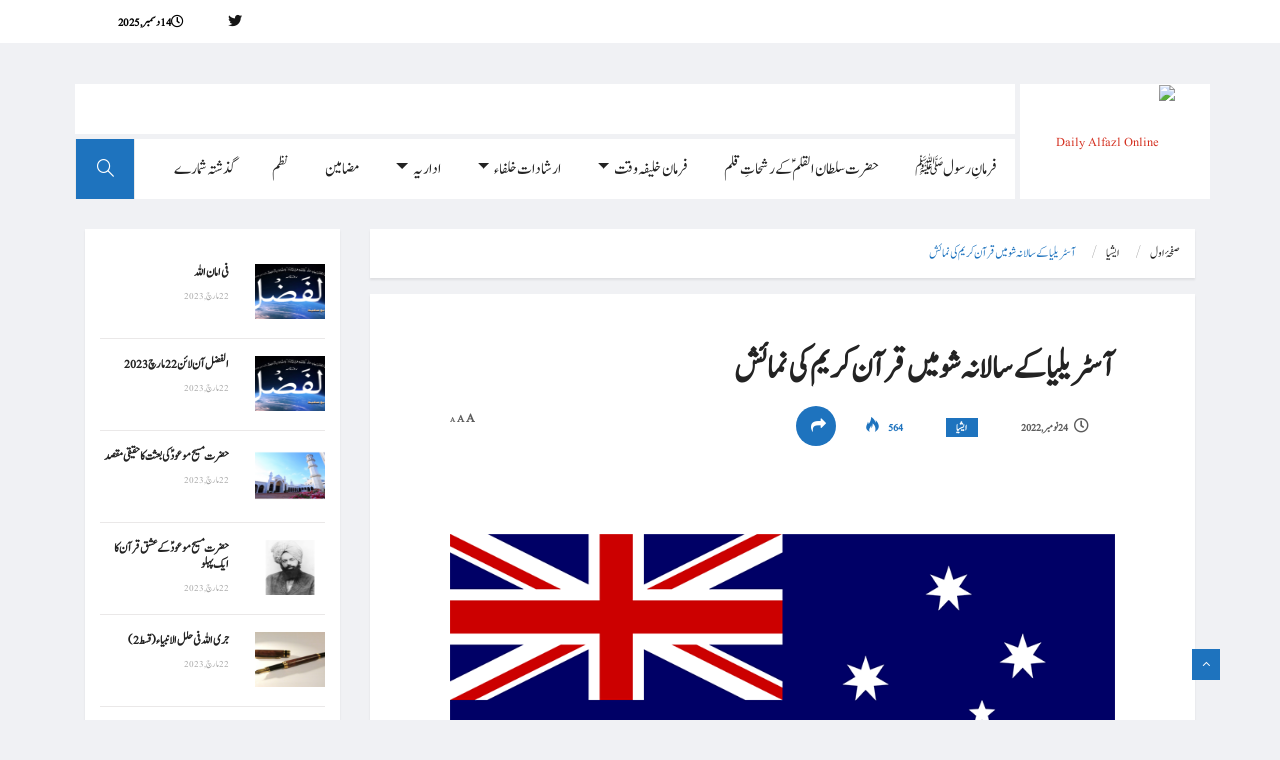

--- FILE ---
content_type: text/html; charset=UTF-8
request_url: https://www.alfazlonline.org/24/11/2022/73226/
body_size: 31885
content:

<!DOCTYPE html>
<html dir="rtl" lang="ur">

<head>
	<meta charset="UTF-8"><script type="text/javascript">(window.NREUM||(NREUM={})).init={ajax:{deny_list:["bam.nr-data.net"]},feature_flags:["soft_nav"]};(window.NREUM||(NREUM={})).loader_config={licenseKey:"NRJS-b57ebe5bc2291c54844",applicationID:"473019257",browserID:"473020688"};;/*! For license information please see nr-loader-rum-1.305.0.min.js.LICENSE.txt */
(()=>{var e,t,r={122:(e,t,r)=>{"use strict";r.d(t,{a:()=>i});var n=r(944);function i(e,t){try{if(!e||"object"!=typeof e)return(0,n.R)(3);if(!t||"object"!=typeof t)return(0,n.R)(4);const r=Object.create(Object.getPrototypeOf(t),Object.getOwnPropertyDescriptors(t)),a=0===Object.keys(r).length?e:r;for(let o in a)if(void 0!==e[o])try{if(null===e[o]){r[o]=null;continue}Array.isArray(e[o])&&Array.isArray(t[o])?r[o]=Array.from(new Set([...e[o],...t[o]])):"object"==typeof e[o]&&"object"==typeof t[o]?r[o]=i(e[o],t[o]):r[o]=e[o]}catch(e){r[o]||(0,n.R)(1,e)}return r}catch(e){(0,n.R)(2,e)}}},154:(e,t,r)=>{"use strict";r.d(t,{OF:()=>c,RI:()=>i,WN:()=>u,bv:()=>a,eN:()=>l,gm:()=>o,mw:()=>s,sb:()=>d});var n=r(863);const i="undefined"!=typeof window&&!!window.document,a="undefined"!=typeof WorkerGlobalScope&&("undefined"!=typeof self&&self instanceof WorkerGlobalScope&&self.navigator instanceof WorkerNavigator||"undefined"!=typeof globalThis&&globalThis instanceof WorkerGlobalScope&&globalThis.navigator instanceof WorkerNavigator),o=i?window:"undefined"!=typeof WorkerGlobalScope&&("undefined"!=typeof self&&self instanceof WorkerGlobalScope&&self||"undefined"!=typeof globalThis&&globalThis instanceof WorkerGlobalScope&&globalThis),s=Boolean("hidden"===o?.document?.visibilityState),c=/iPad|iPhone|iPod/.test(o.navigator?.userAgent),d=c&&"undefined"==typeof SharedWorker,u=((()=>{const e=o.navigator?.userAgent?.match(/Firefox[/\s](\d+\.\d+)/);Array.isArray(e)&&e.length>=2&&e[1]})(),Date.now()-(0,n.t)()),l=()=>"undefined"!=typeof PerformanceNavigationTiming&&o?.performance?.getEntriesByType("navigation")?.length>0},163:(e,t,r)=>{"use strict";r.d(t,{j:()=>E});var n=r(384),i=r(741);var a=r(555);r(860).K7.genericEvents;const o="experimental.resources",s="register",c=e=>{if(!e||"string"!=typeof e)return!1;try{document.createDocumentFragment().querySelector(e)}catch{return!1}return!0};var d=r(614),u=r(944),l=r(122);const f="[data-nr-mask]",g=e=>(0,l.a)(e,(()=>{const e={feature_flags:[],experimental:{allow_registered_children:!1,resources:!1},mask_selector:"*",block_selector:"[data-nr-block]",mask_input_options:{color:!1,date:!1,"datetime-local":!1,email:!1,month:!1,number:!1,range:!1,search:!1,tel:!1,text:!1,time:!1,url:!1,week:!1,textarea:!1,select:!1,password:!0}};return{ajax:{deny_list:void 0,block_internal:!0,enabled:!0,autoStart:!0},api:{get allow_registered_children(){return e.feature_flags.includes(s)||e.experimental.allow_registered_children},set allow_registered_children(t){e.experimental.allow_registered_children=t},duplicate_registered_data:!1},browser_consent_mode:{enabled:!1},distributed_tracing:{enabled:void 0,exclude_newrelic_header:void 0,cors_use_newrelic_header:void 0,cors_use_tracecontext_headers:void 0,allowed_origins:void 0},get feature_flags(){return e.feature_flags},set feature_flags(t){e.feature_flags=t},generic_events:{enabled:!0,autoStart:!0},harvest:{interval:30},jserrors:{enabled:!0,autoStart:!0},logging:{enabled:!0,autoStart:!0},metrics:{enabled:!0,autoStart:!0},obfuscate:void 0,page_action:{enabled:!0},page_view_event:{enabled:!0,autoStart:!0},page_view_timing:{enabled:!0,autoStart:!0},performance:{capture_marks:!1,capture_measures:!1,capture_detail:!0,resources:{get enabled(){return e.feature_flags.includes(o)||e.experimental.resources},set enabled(t){e.experimental.resources=t},asset_types:[],first_party_domains:[],ignore_newrelic:!0}},privacy:{cookies_enabled:!0},proxy:{assets:void 0,beacon:void 0},session:{expiresMs:d.wk,inactiveMs:d.BB},session_replay:{autoStart:!0,enabled:!1,preload:!1,sampling_rate:10,error_sampling_rate:100,collect_fonts:!1,inline_images:!1,fix_stylesheets:!0,mask_all_inputs:!0,get mask_text_selector(){return e.mask_selector},set mask_text_selector(t){c(t)?e.mask_selector="".concat(t,",").concat(f):""===t||null===t?e.mask_selector=f:(0,u.R)(5,t)},get block_class(){return"nr-block"},get ignore_class(){return"nr-ignore"},get mask_text_class(){return"nr-mask"},get block_selector(){return e.block_selector},set block_selector(t){c(t)?e.block_selector+=",".concat(t):""!==t&&(0,u.R)(6,t)},get mask_input_options(){return e.mask_input_options},set mask_input_options(t){t&&"object"==typeof t?e.mask_input_options={...t,password:!0}:(0,u.R)(7,t)}},session_trace:{enabled:!0,autoStart:!0},soft_navigations:{enabled:!0,autoStart:!0},spa:{enabled:!0,autoStart:!0},ssl:void 0,user_actions:{enabled:!0,elementAttributes:["id","className","tagName","type"]}}})());var p=r(154),h=r(324);let m=0;const v={buildEnv:h.F3,distMethod:h.Xs,version:h.xv,originTime:p.WN},b={consented:!1},y={appMetadata:{},get consented(){return this.session?.state?.consent||b.consented},set consented(e){b.consented=e},customTransaction:void 0,denyList:void 0,disabled:!1,harvester:void 0,isolatedBacklog:!1,isRecording:!1,loaderType:void 0,maxBytes:3e4,obfuscator:void 0,onerror:void 0,ptid:void 0,releaseIds:{},session:void 0,timeKeeper:void 0,registeredEntities:[],jsAttributesMetadata:{bytes:0},get harvestCount(){return++m}},_=e=>{const t=(0,l.a)(e,y),r=Object.keys(v).reduce((e,t)=>(e[t]={value:v[t],writable:!1,configurable:!0,enumerable:!0},e),{});return Object.defineProperties(t,r)};var w=r(701);const x=e=>{const t=e.startsWith("http");e+="/",r.p=t?e:"https://"+e};var S=r(836),k=r(241);const R={accountID:void 0,trustKey:void 0,agentID:void 0,licenseKey:void 0,applicationID:void 0,xpid:void 0},A=e=>(0,l.a)(e,R),T=new Set;function E(e,t={},r,o){let{init:s,info:c,loader_config:d,runtime:u={},exposed:l=!0}=t;if(!c){const e=(0,n.pV)();s=e.init,c=e.info,d=e.loader_config}e.init=g(s||{}),e.loader_config=A(d||{}),c.jsAttributes??={},p.bv&&(c.jsAttributes.isWorker=!0),e.info=(0,a.D)(c);const f=e.init,h=[c.beacon,c.errorBeacon];T.has(e.agentIdentifier)||(f.proxy.assets&&(x(f.proxy.assets),h.push(f.proxy.assets)),f.proxy.beacon&&h.push(f.proxy.beacon),e.beacons=[...h],function(e){const t=(0,n.pV)();Object.getOwnPropertyNames(i.W.prototype).forEach(r=>{const n=i.W.prototype[r];if("function"!=typeof n||"constructor"===n)return;let a=t[r];e[r]&&!1!==e.exposed&&"micro-agent"!==e.runtime?.loaderType&&(t[r]=(...t)=>{const n=e[r](...t);return a?a(...t):n})})}(e),(0,n.US)("activatedFeatures",w.B),e.runSoftNavOverSpa&&=!0===f.soft_navigations.enabled&&f.feature_flags.includes("soft_nav")),u.denyList=[...f.ajax.deny_list||[],...f.ajax.block_internal?h:[]],u.ptid=e.agentIdentifier,u.loaderType=r,e.runtime=_(u),T.has(e.agentIdentifier)||(e.ee=S.ee.get(e.agentIdentifier),e.exposed=l,(0,k.W)({agentIdentifier:e.agentIdentifier,drained:!!w.B?.[e.agentIdentifier],type:"lifecycle",name:"initialize",feature:void 0,data:e.config})),T.add(e.agentIdentifier)}},234:(e,t,r)=>{"use strict";r.d(t,{W:()=>a});var n=r(836),i=r(687);class a{constructor(e,t){this.agentIdentifier=e,this.ee=n.ee.get(e),this.featureName=t,this.blocked=!1}deregisterDrain(){(0,i.x3)(this.agentIdentifier,this.featureName)}}},241:(e,t,r)=>{"use strict";r.d(t,{W:()=>a});var n=r(154);const i="newrelic";function a(e={}){try{n.gm.dispatchEvent(new CustomEvent(i,{detail:e}))}catch(e){}}},261:(e,t,r)=>{"use strict";r.d(t,{$9:()=>d,BL:()=>s,CH:()=>g,Dl:()=>_,Fw:()=>y,PA:()=>m,Pl:()=>n,Pv:()=>k,Tb:()=>l,U2:()=>a,V1:()=>S,Wb:()=>x,bt:()=>b,cD:()=>v,d3:()=>w,dT:()=>c,eY:()=>p,fF:()=>f,hG:()=>i,k6:()=>o,nb:()=>h,o5:()=>u});const n="api-",i="addPageAction",a="addToTrace",o="addRelease",s="finished",c="interaction",d="log",u="noticeError",l="pauseReplay",f="recordCustomEvent",g="recordReplay",p="register",h="setApplicationVersion",m="setCurrentRouteName",v="setCustomAttribute",b="setErrorHandler",y="setPageViewName",_="setUserId",w="start",x="wrapLogger",S="measure",k="consent"},289:(e,t,r)=>{"use strict";r.d(t,{GG:()=>o,Qr:()=>c,sB:()=>s});var n=r(878),i=r(389);function a(){return"undefined"==typeof document||"complete"===document.readyState}function o(e,t){if(a())return e();const r=(0,i.J)(e),o=setInterval(()=>{a()&&(clearInterval(o),r())},500);(0,n.sp)("load",r,t)}function s(e){if(a())return e();(0,n.DD)("DOMContentLoaded",e)}function c(e){if(a())return e();(0,n.sp)("popstate",e)}},324:(e,t,r)=>{"use strict";r.d(t,{F3:()=>i,Xs:()=>a,xv:()=>n});const n="1.305.0",i="PROD",a="CDN"},374:(e,t,r)=>{r.nc=(()=>{try{return document?.currentScript?.nonce}catch(e){}return""})()},384:(e,t,r)=>{"use strict";r.d(t,{NT:()=>o,US:()=>u,Zm:()=>s,bQ:()=>d,dV:()=>c,pV:()=>l});var n=r(154),i=r(863),a=r(910);const o={beacon:"bam.nr-data.net",errorBeacon:"bam.nr-data.net"};function s(){return n.gm.NREUM||(n.gm.NREUM={}),void 0===n.gm.newrelic&&(n.gm.newrelic=n.gm.NREUM),n.gm.NREUM}function c(){let e=s();return e.o||(e.o={ST:n.gm.setTimeout,SI:n.gm.setImmediate||n.gm.setInterval,CT:n.gm.clearTimeout,XHR:n.gm.XMLHttpRequest,REQ:n.gm.Request,EV:n.gm.Event,PR:n.gm.Promise,MO:n.gm.MutationObserver,FETCH:n.gm.fetch,WS:n.gm.WebSocket},(0,a.i)(...Object.values(e.o))),e}function d(e,t){let r=s();r.initializedAgents??={},t.initializedAt={ms:(0,i.t)(),date:new Date},r.initializedAgents[e]=t}function u(e,t){s()[e]=t}function l(){return function(){let e=s();const t=e.info||{};e.info={beacon:o.beacon,errorBeacon:o.errorBeacon,...t}}(),function(){let e=s();const t=e.init||{};e.init={...t}}(),c(),function(){let e=s();const t=e.loader_config||{};e.loader_config={...t}}(),s()}},389:(e,t,r)=>{"use strict";function n(e,t=500,r={}){const n=r?.leading||!1;let i;return(...r)=>{n&&void 0===i&&(e.apply(this,r),i=setTimeout(()=>{i=clearTimeout(i)},t)),n||(clearTimeout(i),i=setTimeout(()=>{e.apply(this,r)},t))}}function i(e){let t=!1;return(...r)=>{t||(t=!0,e.apply(this,r))}}r.d(t,{J:()=>i,s:()=>n})},555:(e,t,r)=>{"use strict";r.d(t,{D:()=>s,f:()=>o});var n=r(384),i=r(122);const a={beacon:n.NT.beacon,errorBeacon:n.NT.errorBeacon,licenseKey:void 0,applicationID:void 0,sa:void 0,queueTime:void 0,applicationTime:void 0,ttGuid:void 0,user:void 0,account:void 0,product:void 0,extra:void 0,jsAttributes:{},userAttributes:void 0,atts:void 0,transactionName:void 0,tNamePlain:void 0};function o(e){try{return!!e.licenseKey&&!!e.errorBeacon&&!!e.applicationID}catch(e){return!1}}const s=e=>(0,i.a)(e,a)},566:(e,t,r)=>{"use strict";r.d(t,{LA:()=>s,bz:()=>o});var n=r(154);const i="xxxxxxxx-xxxx-4xxx-yxxx-xxxxxxxxxxxx";function a(e,t){return e?15&e[t]:16*Math.random()|0}function o(){const e=n.gm?.crypto||n.gm?.msCrypto;let t,r=0;return e&&e.getRandomValues&&(t=e.getRandomValues(new Uint8Array(30))),i.split("").map(e=>"x"===e?a(t,r++).toString(16):"y"===e?(3&a()|8).toString(16):e).join("")}function s(e){const t=n.gm?.crypto||n.gm?.msCrypto;let r,i=0;t&&t.getRandomValues&&(r=t.getRandomValues(new Uint8Array(e)));const o=[];for(var s=0;s<e;s++)o.push(a(r,i++).toString(16));return o.join("")}},606:(e,t,r)=>{"use strict";r.d(t,{i:()=>a});var n=r(908);a.on=o;var i=a.handlers={};function a(e,t,r,a){o(a||n.d,i,e,t,r)}function o(e,t,r,i,a){a||(a="feature"),e||(e=n.d);var o=t[a]=t[a]||{};(o[r]=o[r]||[]).push([e,i])}},607:(e,t,r)=>{"use strict";r.d(t,{W:()=>n});const n=(0,r(566).bz)()},614:(e,t,r)=>{"use strict";r.d(t,{BB:()=>o,H3:()=>n,g:()=>d,iL:()=>c,tS:()=>s,uh:()=>i,wk:()=>a});const n="NRBA",i="SESSION",a=144e5,o=18e5,s={STARTED:"session-started",PAUSE:"session-pause",RESET:"session-reset",RESUME:"session-resume",UPDATE:"session-update"},c={SAME_TAB:"same-tab",CROSS_TAB:"cross-tab"},d={OFF:0,FULL:1,ERROR:2}},630:(e,t,r)=>{"use strict";r.d(t,{T:()=>n});const n=r(860).K7.pageViewEvent},646:(e,t,r)=>{"use strict";r.d(t,{y:()=>n});class n{constructor(e){this.contextId=e}}},687:(e,t,r)=>{"use strict";r.d(t,{Ak:()=>d,Ze:()=>f,x3:()=>u});var n=r(241),i=r(836),a=r(606),o=r(860),s=r(646);const c={};function d(e,t){const r={staged:!1,priority:o.P3[t]||0};l(e),c[e].get(t)||c[e].set(t,r)}function u(e,t){e&&c[e]&&(c[e].get(t)&&c[e].delete(t),p(e,t,!1),c[e].size&&g(e))}function l(e){if(!e)throw new Error("agentIdentifier required");c[e]||(c[e]=new Map)}function f(e="",t="feature",r=!1){if(l(e),!e||!c[e].get(t)||r)return p(e,t);c[e].get(t).staged=!0,g(e)}function g(e){const t=Array.from(c[e]);t.every(([e,t])=>t.staged)&&(t.sort((e,t)=>e[1].priority-t[1].priority),t.forEach(([t])=>{c[e].delete(t),p(e,t)}))}function p(e,t,r=!0){const o=e?i.ee.get(e):i.ee,c=a.i.handlers;if(!o.aborted&&o.backlog&&c){if((0,n.W)({agentIdentifier:e,type:"lifecycle",name:"drain",feature:t}),r){const e=o.backlog[t],r=c[t];if(r){for(let t=0;e&&t<e.length;++t)h(e[t],r);Object.entries(r).forEach(([e,t])=>{Object.values(t||{}).forEach(t=>{t[0]?.on&&t[0]?.context()instanceof s.y&&t[0].on(e,t[1])})})}}o.isolatedBacklog||delete c[t],o.backlog[t]=null,o.emit("drain-"+t,[])}}function h(e,t){var r=e[1];Object.values(t[r]||{}).forEach(t=>{var r=e[0];if(t[0]===r){var n=t[1],i=e[3],a=e[2];n.apply(i,a)}})}},699:(e,t,r)=>{"use strict";r.d(t,{It:()=>a,KC:()=>s,No:()=>i,qh:()=>o});var n=r(860);const i=16e3,a=1e6,o="SESSION_ERROR",s={[n.K7.logging]:!0,[n.K7.genericEvents]:!1,[n.K7.jserrors]:!1,[n.K7.ajax]:!1}},701:(e,t,r)=>{"use strict";r.d(t,{B:()=>a,t:()=>o});var n=r(241);const i=new Set,a={};function o(e,t){const r=t.agentIdentifier;a[r]??={},e&&"object"==typeof e&&(i.has(r)||(t.ee.emit("rumresp",[e]),a[r]=e,i.add(r),(0,n.W)({agentIdentifier:r,loaded:!0,drained:!0,type:"lifecycle",name:"load",feature:void 0,data:e})))}},741:(e,t,r)=>{"use strict";r.d(t,{W:()=>a});var n=r(944),i=r(261);class a{#e(e,...t){if(this[e]!==a.prototype[e])return this[e](...t);(0,n.R)(35,e)}addPageAction(e,t){return this.#e(i.hG,e,t)}register(e){return this.#e(i.eY,e)}recordCustomEvent(e,t){return this.#e(i.fF,e,t)}setPageViewName(e,t){return this.#e(i.Fw,e,t)}setCustomAttribute(e,t,r){return this.#e(i.cD,e,t,r)}noticeError(e,t){return this.#e(i.o5,e,t)}setUserId(e){return this.#e(i.Dl,e)}setApplicationVersion(e){return this.#e(i.nb,e)}setErrorHandler(e){return this.#e(i.bt,e)}addRelease(e,t){return this.#e(i.k6,e,t)}log(e,t){return this.#e(i.$9,e,t)}start(){return this.#e(i.d3)}finished(e){return this.#e(i.BL,e)}recordReplay(){return this.#e(i.CH)}pauseReplay(){return this.#e(i.Tb)}addToTrace(e){return this.#e(i.U2,e)}setCurrentRouteName(e){return this.#e(i.PA,e)}interaction(e){return this.#e(i.dT,e)}wrapLogger(e,t,r){return this.#e(i.Wb,e,t,r)}measure(e,t){return this.#e(i.V1,e,t)}consent(e){return this.#e(i.Pv,e)}}},782:(e,t,r)=>{"use strict";r.d(t,{T:()=>n});const n=r(860).K7.pageViewTiming},836:(e,t,r)=>{"use strict";r.d(t,{P:()=>s,ee:()=>c});var n=r(384),i=r(990),a=r(646),o=r(607);const s="nr@context:".concat(o.W),c=function e(t,r){var n={},o={},u={},l=!1;try{l=16===r.length&&d.initializedAgents?.[r]?.runtime.isolatedBacklog}catch(e){}var f={on:p,addEventListener:p,removeEventListener:function(e,t){var r=n[e];if(!r)return;for(var i=0;i<r.length;i++)r[i]===t&&r.splice(i,1)},emit:function(e,r,n,i,a){!1!==a&&(a=!0);if(c.aborted&&!i)return;t&&a&&t.emit(e,r,n);var s=g(n);h(e).forEach(e=>{e.apply(s,r)});var d=v()[o[e]];d&&d.push([f,e,r,s]);return s},get:m,listeners:h,context:g,buffer:function(e,t){const r=v();if(t=t||"feature",f.aborted)return;Object.entries(e||{}).forEach(([e,n])=>{o[n]=t,t in r||(r[t]=[])})},abort:function(){f._aborted=!0,Object.keys(f.backlog).forEach(e=>{delete f.backlog[e]})},isBuffering:function(e){return!!v()[o[e]]},debugId:r,backlog:l?{}:t&&"object"==typeof t.backlog?t.backlog:{},isolatedBacklog:l};return Object.defineProperty(f,"aborted",{get:()=>{let e=f._aborted||!1;return e||(t&&(e=t.aborted),e)}}),f;function g(e){return e&&e instanceof a.y?e:e?(0,i.I)(e,s,()=>new a.y(s)):new a.y(s)}function p(e,t){n[e]=h(e).concat(t)}function h(e){return n[e]||[]}function m(t){return u[t]=u[t]||e(f,t)}function v(){return f.backlog}}(void 0,"globalEE"),d=(0,n.Zm)();d.ee||(d.ee=c)},843:(e,t,r)=>{"use strict";r.d(t,{G:()=>a,u:()=>i});var n=r(878);function i(e,t=!1,r,i){(0,n.DD)("visibilitychange",function(){if(t)return void("hidden"===document.visibilityState&&e());e(document.visibilityState)},r,i)}function a(e,t,r){(0,n.sp)("pagehide",e,t,r)}},860:(e,t,r)=>{"use strict";r.d(t,{$J:()=>u,K7:()=>c,P3:()=>d,XX:()=>i,Yy:()=>s,df:()=>a,qY:()=>n,v4:()=>o});const n="events",i="jserrors",a="browser/blobs",o="rum",s="browser/logs",c={ajax:"ajax",genericEvents:"generic_events",jserrors:i,logging:"logging",metrics:"metrics",pageAction:"page_action",pageViewEvent:"page_view_event",pageViewTiming:"page_view_timing",sessionReplay:"session_replay",sessionTrace:"session_trace",softNav:"soft_navigations",spa:"spa"},d={[c.pageViewEvent]:1,[c.pageViewTiming]:2,[c.metrics]:3,[c.jserrors]:4,[c.spa]:5,[c.ajax]:6,[c.sessionTrace]:7,[c.softNav]:8,[c.sessionReplay]:9,[c.logging]:10,[c.genericEvents]:11},u={[c.pageViewEvent]:o,[c.pageViewTiming]:n,[c.ajax]:n,[c.spa]:n,[c.softNav]:n,[c.metrics]:i,[c.jserrors]:i,[c.sessionTrace]:a,[c.sessionReplay]:a,[c.logging]:s,[c.genericEvents]:"ins"}},863:(e,t,r)=>{"use strict";function n(){return Math.floor(performance.now())}r.d(t,{t:()=>n})},878:(e,t,r)=>{"use strict";function n(e,t){return{capture:e,passive:!1,signal:t}}function i(e,t,r=!1,i){window.addEventListener(e,t,n(r,i))}function a(e,t,r=!1,i){document.addEventListener(e,t,n(r,i))}r.d(t,{DD:()=>a,jT:()=>n,sp:()=>i})},908:(e,t,r)=>{"use strict";r.d(t,{d:()=>n,p:()=>i});var n=r(836).ee.get("handle");function i(e,t,r,i,a){a?(a.buffer([e],i),a.emit(e,t,r)):(n.buffer([e],i),n.emit(e,t,r))}},910:(e,t,r)=>{"use strict";r.d(t,{i:()=>a});var n=r(944);const i=new Map;function a(...e){return e.every(e=>{if(i.has(e))return i.get(e);const t="function"==typeof e?e.toString():"",r=t.includes("[native code]"),a=t.includes("nrWrapper");return r||a||(0,n.R)(64,e?.name||t),i.set(e,r),r})}},944:(e,t,r)=>{"use strict";r.d(t,{R:()=>i});var n=r(241);function i(e,t){"function"==typeof console.debug&&(console.debug("New Relic Warning: https://github.com/newrelic/newrelic-browser-agent/blob/main/docs/warning-codes.md#".concat(e),t),(0,n.W)({agentIdentifier:null,drained:null,type:"data",name:"warn",feature:"warn",data:{code:e,secondary:t}}))}},969:(e,t,r)=>{"use strict";r.d(t,{TZ:()=>n,XG:()=>s,rs:()=>i,xV:()=>o,z_:()=>a});const n=r(860).K7.metrics,i="sm",a="cm",o="storeSupportabilityMetrics",s="storeEventMetrics"},990:(e,t,r)=>{"use strict";r.d(t,{I:()=>i});var n=Object.prototype.hasOwnProperty;function i(e,t,r){if(n.call(e,t))return e[t];var i=r();if(Object.defineProperty&&Object.keys)try{return Object.defineProperty(e,t,{value:i,writable:!0,enumerable:!1}),i}catch(e){}return e[t]=i,i}}},n={};function i(e){var t=n[e];if(void 0!==t)return t.exports;var a=n[e]={exports:{}};return r[e](a,a.exports,i),a.exports}i.m=r,i.d=(e,t)=>{for(var r in t)i.o(t,r)&&!i.o(e,r)&&Object.defineProperty(e,r,{enumerable:!0,get:t[r]})},i.f={},i.e=e=>Promise.all(Object.keys(i.f).reduce((t,r)=>(i.f[r](e,t),t),[])),i.u=e=>"nr-rum-1.305.0.min.js",i.o=(e,t)=>Object.prototype.hasOwnProperty.call(e,t),e={},t="NRBA-1.305.0.PROD:",i.l=(r,n,a,o)=>{if(e[r])e[r].push(n);else{var s,c;if(void 0!==a)for(var d=document.getElementsByTagName("script"),u=0;u<d.length;u++){var l=d[u];if(l.getAttribute("src")==r||l.getAttribute("data-webpack")==t+a){s=l;break}}if(!s){c=!0;var f={296:"sha512-5d2vxyStFUPOfDHT9dQVOYWpxtmlizsL0fkdd/2WoF9jpgffuafcXkVAk7VONtcgWtNK1KVDJrVso+GXv/VitQ=="};(s=document.createElement("script")).charset="utf-8",i.nc&&s.setAttribute("nonce",i.nc),s.setAttribute("data-webpack",t+a),s.src=r,0!==s.src.indexOf(window.location.origin+"/")&&(s.crossOrigin="anonymous"),f[o]&&(s.integrity=f[o])}e[r]=[n];var g=(t,n)=>{s.onerror=s.onload=null,clearTimeout(p);var i=e[r];if(delete e[r],s.parentNode&&s.parentNode.removeChild(s),i&&i.forEach(e=>e(n)),t)return t(n)},p=setTimeout(g.bind(null,void 0,{type:"timeout",target:s}),12e4);s.onerror=g.bind(null,s.onerror),s.onload=g.bind(null,s.onload),c&&document.head.appendChild(s)}},i.r=e=>{"undefined"!=typeof Symbol&&Symbol.toStringTag&&Object.defineProperty(e,Symbol.toStringTag,{value:"Module"}),Object.defineProperty(e,"__esModule",{value:!0})},i.p="https://js-agent.newrelic.com/",(()=>{var e={374:0,840:0};i.f.j=(t,r)=>{var n=i.o(e,t)?e[t]:void 0;if(0!==n)if(n)r.push(n[2]);else{var a=new Promise((r,i)=>n=e[t]=[r,i]);r.push(n[2]=a);var o=i.p+i.u(t),s=new Error;i.l(o,r=>{if(i.o(e,t)&&(0!==(n=e[t])&&(e[t]=void 0),n)){var a=r&&("load"===r.type?"missing":r.type),o=r&&r.target&&r.target.src;s.message="Loading chunk "+t+" failed.\n("+a+": "+o+")",s.name="ChunkLoadError",s.type=a,s.request=o,n[1](s)}},"chunk-"+t,t)}};var t=(t,r)=>{var n,a,[o,s,c]=r,d=0;if(o.some(t=>0!==e[t])){for(n in s)i.o(s,n)&&(i.m[n]=s[n]);if(c)c(i)}for(t&&t(r);d<o.length;d++)a=o[d],i.o(e,a)&&e[a]&&e[a][0](),e[a]=0},r=self["webpackChunk:NRBA-1.305.0.PROD"]=self["webpackChunk:NRBA-1.305.0.PROD"]||[];r.forEach(t.bind(null,0)),r.push=t.bind(null,r.push.bind(r))})(),(()=>{"use strict";i(374);var e=i(566),t=i(741);class r extends t.W{agentIdentifier=(0,e.LA)(16)}var n=i(860);const a=Object.values(n.K7);var o=i(163);var s=i(908),c=i(863),d=i(261),u=i(241),l=i(944),f=i(701),g=i(969);function p(e,t,i,a){const o=a||i;!o||o[e]&&o[e]!==r.prototype[e]||(o[e]=function(){(0,s.p)(g.xV,["API/"+e+"/called"],void 0,n.K7.metrics,i.ee),(0,u.W)({agentIdentifier:i.agentIdentifier,drained:!!f.B?.[i.agentIdentifier],type:"data",name:"api",feature:d.Pl+e,data:{}});try{return t.apply(this,arguments)}catch(e){(0,l.R)(23,e)}})}function h(e,t,r,n,i){const a=e.info;null===r?delete a.jsAttributes[t]:a.jsAttributes[t]=r,(i||null===r)&&(0,s.p)(d.Pl+n,[(0,c.t)(),t,r],void 0,"session",e.ee)}var m=i(687),v=i(234),b=i(289),y=i(154),_=i(384);const w=e=>y.RI&&!0===e?.privacy.cookies_enabled;function x(e){return!!(0,_.dV)().o.MO&&w(e)&&!0===e?.session_trace.enabled}var S=i(389),k=i(699);class R extends v.W{constructor(e,t){super(e.agentIdentifier,t),this.agentRef=e,this.abortHandler=void 0,this.featAggregate=void 0,this.loadedSuccessfully=void 0,this.onAggregateImported=new Promise(e=>{this.loadedSuccessfully=e}),this.deferred=Promise.resolve(),!1===e.init[this.featureName].autoStart?this.deferred=new Promise((t,r)=>{this.ee.on("manual-start-all",(0,S.J)(()=>{(0,m.Ak)(e.agentIdentifier,this.featureName),t()}))}):(0,m.Ak)(e.agentIdentifier,t)}importAggregator(e,t,r={}){if(this.featAggregate)return;const n=async()=>{let n;await this.deferred;try{if(w(e.init)){const{setupAgentSession:t}=await i.e(296).then(i.bind(i,305));n=t(e)}}catch(e){(0,l.R)(20,e),this.ee.emit("internal-error",[e]),(0,s.p)(k.qh,[e],void 0,this.featureName,this.ee)}try{if(!this.#t(this.featureName,n,e.init))return(0,m.Ze)(this.agentIdentifier,this.featureName),void this.loadedSuccessfully(!1);const{Aggregate:i}=await t();this.featAggregate=new i(e,r),e.runtime.harvester.initializedAggregates.push(this.featAggregate),this.loadedSuccessfully(!0)}catch(e){(0,l.R)(34,e),this.abortHandler?.(),(0,m.Ze)(this.agentIdentifier,this.featureName,!0),this.loadedSuccessfully(!1),this.ee&&this.ee.abort()}};y.RI?(0,b.GG)(()=>n(),!0):n()}#t(e,t,r){if(this.blocked)return!1;switch(e){case n.K7.sessionReplay:return x(r)&&!!t;case n.K7.sessionTrace:return!!t;default:return!0}}}var A=i(630),T=i(614);class E extends R{static featureName=A.T;constructor(e){var t;super(e,A.T),this.setupInspectionEvents(e.agentIdentifier),t=e,p(d.Fw,function(e,r){"string"==typeof e&&("/"!==e.charAt(0)&&(e="/"+e),t.runtime.customTransaction=(r||"http://custom.transaction")+e,(0,s.p)(d.Pl+d.Fw,[(0,c.t)()],void 0,void 0,t.ee))},t),this.importAggregator(e,()=>i.e(296).then(i.bind(i,943)))}setupInspectionEvents(e){const t=(t,r)=>{t&&(0,u.W)({agentIdentifier:e,timeStamp:t.timeStamp,loaded:"complete"===t.target.readyState,type:"window",name:r,data:t.target.location+""})};(0,b.sB)(e=>{t(e,"DOMContentLoaded")}),(0,b.GG)(e=>{t(e,"load")}),(0,b.Qr)(e=>{t(e,"navigate")}),this.ee.on(T.tS.UPDATE,(t,r)=>{(0,u.W)({agentIdentifier:e,type:"lifecycle",name:"session",data:r})})}}var N=i(843),I=i(782);class j extends R{static featureName=I.T;constructor(e){super(e,I.T),y.RI&&((0,N.u)(()=>(0,s.p)("docHidden",[(0,c.t)()],void 0,I.T,this.ee),!0),(0,N.G)(()=>(0,s.p)("winPagehide",[(0,c.t)()],void 0,I.T,this.ee)),this.importAggregator(e,()=>i.e(296).then(i.bind(i,117))))}}class P extends R{static featureName=g.TZ;constructor(e){super(e,g.TZ),y.RI&&document.addEventListener("securitypolicyviolation",e=>{(0,s.p)(g.xV,["Generic/CSPViolation/Detected"],void 0,this.featureName,this.ee)}),this.importAggregator(e,()=>i.e(296).then(i.bind(i,623)))}}new class extends r{constructor(e){var t;(super(),y.gm)?(this.features={},(0,_.bQ)(this.agentIdentifier,this),this.desiredFeatures=new Set(e.features||[]),this.desiredFeatures.add(E),this.runSoftNavOverSpa=[...this.desiredFeatures].some(e=>e.featureName===n.K7.softNav),(0,o.j)(this,e,e.loaderType||"agent"),t=this,p(d.cD,function(e,r,n=!1){if("string"==typeof e){if(["string","number","boolean"].includes(typeof r)||null===r)return h(t,e,r,d.cD,n);(0,l.R)(40,typeof r)}else(0,l.R)(39,typeof e)},t),function(e){p(d.Dl,function(t){if("string"==typeof t||null===t)return h(e,"enduser.id",t,d.Dl,!0);(0,l.R)(41,typeof t)},e)}(this),function(e){p(d.nb,function(t){if("string"==typeof t||null===t)return h(e,"application.version",t,d.nb,!1);(0,l.R)(42,typeof t)},e)}(this),function(e){p(d.d3,function(){e.ee.emit("manual-start-all")},e)}(this),function(e){p(d.Pv,function(t=!0){if("boolean"==typeof t){if((0,s.p)(d.Pl+d.Pv,[t],void 0,"session",e.ee),e.runtime.consented=t,t){const t=e.features.page_view_event;t.onAggregateImported.then(e=>{const r=t.featAggregate;e&&!r.sentRum&&r.sendRum()})}}else(0,l.R)(65,typeof t)},e)}(this),this.run()):(0,l.R)(21)}get config(){return{info:this.info,init:this.init,loader_config:this.loader_config,runtime:this.runtime}}get api(){return this}run(){try{const e=function(e){const t={};return a.forEach(r=>{t[r]=!!e[r]?.enabled}),t}(this.init),t=[...this.desiredFeatures];t.sort((e,t)=>n.P3[e.featureName]-n.P3[t.featureName]),t.forEach(t=>{if(!e[t.featureName]&&t.featureName!==n.K7.pageViewEvent)return;if(this.runSoftNavOverSpa&&t.featureName===n.K7.spa)return;if(!this.runSoftNavOverSpa&&t.featureName===n.K7.softNav)return;const r=function(e){switch(e){case n.K7.ajax:return[n.K7.jserrors];case n.K7.sessionTrace:return[n.K7.ajax,n.K7.pageViewEvent];case n.K7.sessionReplay:return[n.K7.sessionTrace];case n.K7.pageViewTiming:return[n.K7.pageViewEvent];default:return[]}}(t.featureName).filter(e=>!(e in this.features));r.length>0&&(0,l.R)(36,{targetFeature:t.featureName,missingDependencies:r}),this.features[t.featureName]=new t(this)})}catch(e){(0,l.R)(22,e);for(const e in this.features)this.features[e].abortHandler?.();const t=(0,_.Zm)();delete t.initializedAgents[this.agentIdentifier]?.features,delete this.sharedAggregator;return t.ee.get(this.agentIdentifier).abort(),!1}}}({features:[E,j,P],loaderType:"lite"})})()})();</script>
	<meta name="viewport" content="width=device-width, initial-scale=1, maximum-scale=1">
	<title>آسٹریلیا کے سالانہ شو میں قرآن کریم کی نمائش - Daily Alfazl Online</title>
<link href="https://fonts.googleapis.com/css?family" rel="stylesheet"><meta name='robots' content='max-image-preview:large' />

<!-- This site is optimized with the Yoast SEO Premium plugin v12.8 - https://yoast.com/wordpress/plugins/seo/ -->
<meta name="description" content="Daily Urdu Online Newspaper of Ahmadiyya Muslim Community, established in June 1913 and Online Edition launched from UK in 2019"/>
<meta name="robots" content="max-snippet:-1, max-image-preview:large, max-video-preview:-1"/>
<link rel="canonical" href="https://www.alfazlonline.org/24/11/2022/73226/" />
<meta property="og:locale" content="en_US" />
<meta property="og:type" content="article" />
<meta property="og:title" content="آسٹریلیا کے سالانہ شو میں قرآن کریم کی نمائش - Daily Alfazl Online" />
<meta property="og:description" content="Daily Urdu Online Newspaper of Ahmadiyya Muslim Community, established in June 1913 and Online Edition launched from UK in 2019" />
<meta property="og:url" content="https://www.alfazlonline.org/24/11/2022/73226/" />
<meta property="og:site_name" content="Daily Alfazl Online" />
<meta property="article:section" content="عالمی جماعتی خبریں" />
<meta property="article:published_time" content="2022-11-24T00:01:00+00:00" />
<meta property="article:modified_time" content="2022-11-26T22:00:19+00:00" />
<meta property="og:updated_time" content="2022-11-26T22:00:19+00:00" />
<meta property="og:image" content="https://www.alfazlonline.org/wp-content/uploads/2020/06/australiaflag.png" />
<meta property="og:image:secure_url" content="https://www.alfazlonline.org/wp-content/uploads/2020/06/australiaflag.png" />
<meta property="og:image:width" content="850" />
<meta property="og:image:height" content="560" />
<meta name="twitter:card" content="summary_large_image" />
<meta name="twitter:description" content="Daily Urdu Online Newspaper of Ahmadiyya Muslim Community, established in June 1913 and Online Edition launched from UK in 2019" />
<meta name="twitter:title" content="آسٹریلیا کے سالانہ شو میں قرآن کریم کی نمائش - Daily Alfazl Online" />
<meta name="twitter:site" content="@alfazlonline" />
<meta name="twitter:image" content="https://www.alfazlonline.org/wp-content/uploads/2020/06/australiaflag.png" />
<meta name="twitter:creator" content="@alfazlonline" />
<script type='application/ld+json' class='yoast-schema-graph yoast-schema-graph--main'>{"@context":"https://schema.org","@graph":[{"@type":"WebSite","@id":"https://www.alfazlonline.org/#website","url":"https://www.alfazlonline.org/","name":"Daily Alfazl Online","description":"\u0631\u0648\u0632\u0646\u0627\u0645\u06c1 \u0627\u0644\u0641\u0636\u0644 \u0622\u0646 \u0644\u0627\u0626\u0646","potentialAction":{"@type":"SearchAction","target":"https://www.alfazlonline.org/?s={search_term_string}","query-input":"required name=search_term_string"}},{"@type":"ImageObject","@id":"https://www.alfazlonline.org/24/11/2022/73226/#primaryimage","url":"https://www.alfazlonline.org/wp-content/uploads/2020/06/australiaflag.png","width":850,"height":560},{"@type":"WebPage","@id":"https://www.alfazlonline.org/24/11/2022/73226/#webpage","url":"https://www.alfazlonline.org/24/11/2022/73226/","inLanguage":"ur","name":"\u0627\u0653\u0633\u0679\u0631\u06cc\u0644\u06cc\u0627 \u06a9\u06d2 \u0633\u0627\u0644\u0627\u0646\u06c1 \u0634\u0648 \u0645\u06cc\u06ba \u0642\u0631\u0627\u0653\u0646 \u06a9\u0631\u06cc\u0645 \u06a9\u06cc \u0646\u0645\u0627\u0626\u0634 - Daily Alfazl Online","isPartOf":{"@id":"https://www.alfazlonline.org/#website"},"primaryImageOfPage":{"@id":"https://www.alfazlonline.org/24/11/2022/73226/#primaryimage"},"datePublished":"2022-11-24T00:01:00+00:00","dateModified":"2022-11-26T22:00:19+00:00","author":{"@id":"https://www.alfazlonline.org/#/schema/person/74cc71a3204d044257a82923523d707a"},"description":"Daily Urdu Online Newspaper of Ahmadiyya Muslim Community, established in June 1913 and Online Edition launched from UK in 2019"},{"@type":["Person"],"@id":"https://www.alfazlonline.org/#/schema/person/74cc71a3204d044257a82923523d707a","name":"labeed.khan","sameAs":[]}]}</script>
<!-- / Yoast SEO Premium plugin. -->

<link rel='dns-prefetch' href='//www.alfazlonline.org' />
<link rel='dns-prefetch' href='//fonts.googleapis.com' />
<link rel='dns-prefetch' href='//s.w.org' />
<link rel="alternate" type="application/rss+xml" title="Daily Alfazl Online &raquo; فیڈ" href="https://www.alfazlonline.org/feed/" />
<link rel="alternate" type="application/rss+xml" title="Daily Alfazl Online &raquo; تبصروں کی فیڈ" href="https://www.alfazlonline.org/comments/feed/" />
		<script type="text/javascript">
			window._wpemojiSettings = {"baseUrl":"https:\/\/s.w.org\/images\/core\/emoji\/13.0.1\/72x72\/","ext":".png","svgUrl":"https:\/\/s.w.org\/images\/core\/emoji\/13.0.1\/svg\/","svgExt":".svg","source":{"concatemoji":"https:\/\/www.alfazlonline.org\/wp-includes\/js\/wp-emoji-release.min.js?ver=5.7.2"}};
			!function(e,a,t){var n,r,o,i=a.createElement("canvas"),p=i.getContext&&i.getContext("2d");function s(e,t){var a=String.fromCharCode;p.clearRect(0,0,i.width,i.height),p.fillText(a.apply(this,e),0,0);e=i.toDataURL();return p.clearRect(0,0,i.width,i.height),p.fillText(a.apply(this,t),0,0),e===i.toDataURL()}function c(e){var t=a.createElement("script");t.src=e,t.defer=t.type="text/javascript",a.getElementsByTagName("head")[0].appendChild(t)}for(o=Array("flag","emoji"),t.supports={everything:!0,everythingExceptFlag:!0},r=0;r<o.length;r++)t.supports[o[r]]=function(e){if(!p||!p.fillText)return!1;switch(p.textBaseline="top",p.font="600 32px Arial",e){case"flag":return s([127987,65039,8205,9895,65039],[127987,65039,8203,9895,65039])?!1:!s([55356,56826,55356,56819],[55356,56826,8203,55356,56819])&&!s([55356,57332,56128,56423,56128,56418,56128,56421,56128,56430,56128,56423,56128,56447],[55356,57332,8203,56128,56423,8203,56128,56418,8203,56128,56421,8203,56128,56430,8203,56128,56423,8203,56128,56447]);case"emoji":return!s([55357,56424,8205,55356,57212],[55357,56424,8203,55356,57212])}return!1}(o[r]),t.supports.everything=t.supports.everything&&t.supports[o[r]],"flag"!==o[r]&&(t.supports.everythingExceptFlag=t.supports.everythingExceptFlag&&t.supports[o[r]]);t.supports.everythingExceptFlag=t.supports.everythingExceptFlag&&!t.supports.flag,t.DOMReady=!1,t.readyCallback=function(){t.DOMReady=!0},t.supports.everything||(n=function(){t.readyCallback()},a.addEventListener?(a.addEventListener("DOMContentLoaded",n,!1),e.addEventListener("load",n,!1)):(e.attachEvent("onload",n),a.attachEvent("onreadystatechange",function(){"complete"===a.readyState&&t.readyCallback()})),(n=t.source||{}).concatemoji?c(n.concatemoji):n.wpemoji&&n.twemoji&&(c(n.twemoji),c(n.wpemoji)))}(window,document,window._wpemojiSettings);
		</script>
		<style type="text/css">
img.wp-smiley,
img.emoji {
	display: inline !important;
	border: none !important;
	box-shadow: none !important;
	height: 1em !important;
	width: 1em !important;
	margin: 0 .07em !important;
	vertical-align: -0.1em !important;
	background: none !important;
	padding: 0 !important;
}
</style>
	<link rel='stylesheet' id='wp-block-library-rtl-css'  href='https://www.alfazlonline.org/wp-includes/css/dist/block-library/style-rtl.min.css?ver=5.7.2' type='text/css' media='all' />
<link rel='stylesheet' id='wp-block-library-theme-rtl-css'  href='https://www.alfazlonline.org/wp-includes/css/dist/block-library/theme-rtl.min.css?ver=5.7.2' type='text/css' media='all' />
<link rel='stylesheet' id='arabic-text-css-css'  href='https://www.alfazlonline.org/wp-content/plugins/ArabicText/arabictext.css?ver=1.1.0' type='text/css' media='all' />
<link rel='stylesheet' id='apsc-frontend-css-css'  href='https://www.alfazlonline.org/wp-content/plugins/accesspress-social-counter/css/frontend.css?ver=1.9.0' type='text/css' media='all' />
<link rel='stylesheet' id='ditty-news-ticker-font-css'  href='https://www.alfazlonline.org/wp-content/plugins/ditty-news-ticker/inc/static/libs/fontastic/styles.css?ver=2.3.9' type='text/css' media='all' />
<link rel='stylesheet' id='ditty-news-ticker-css'  href='https://www.alfazlonline.org/wp-content/plugins/ditty-news-ticker/inc/static/css/style.css?ver=1765655624' type='text/css' media='all' />
<link rel='stylesheet' id='share-on-whatsapp-style-file-css'  href='https://www.alfazlonline.org/wp-content/plugins/share-post-on-whatsapp/includes/whatsappshare.css?ver=5.7.2' type='text/css' media='all' />
<link rel='stylesheet' id='ekit-hf-style-css'  href='https://www.alfazlonline.org/wp-content/plugins/ekit-headerfooter/assets/css/ekit-headerfooter.css?ver=1.4.5' type='text/css' media='all' />
<link rel='stylesheet' id='elementor-icons-css'  href='https://www.alfazlonline.org/wp-content/plugins/elementor/assets/lib/eicons/css/elementor-icons.min.css?ver=5.11.0' type='text/css' media='all' />
<link rel='stylesheet' id='elementor-animations-css'  href='https://www.alfazlonline.org/wp-content/plugins/elementor/assets/lib/animations/animations.min.css?ver=3.2.5' type='text/css' media='all' />
<link rel='stylesheet' id='elementor-frontend-legacy-css'  href='https://www.alfazlonline.org/wp-content/plugins/elementor/assets/css/frontend-legacy-rtl.min.css?ver=3.2.5' type='text/css' media='all' />
<link rel='stylesheet' id='elementor-frontend-css'  href='https://www.alfazlonline.org/wp-content/plugins/elementor/assets/css/frontend-rtl.min.css?ver=3.2.5' type='text/css' media='all' />
<style id='elementor-frontend-inline-css' type='text/css'>
@font-face{font-family:eicons;src:url(https://www.alfazlonline.org/wp-content/plugins/elementor/assets/lib/eicons/fonts/eicons.eot?5.10.0);src:url(https://www.alfazlonline.org/wp-content/plugins/elementor/assets/lib/eicons/fonts/eicons.eot?5.10.0#iefix) format("embedded-opentype"),url(https://www.alfazlonline.org/wp-content/plugins/elementor/assets/lib/eicons/fonts/eicons.woff2?5.10.0) format("woff2"),url(https://www.alfazlonline.org/wp-content/plugins/elementor/assets/lib/eicons/fonts/eicons.woff?5.10.0) format("woff"),url(https://www.alfazlonline.org/wp-content/plugins/elementor/assets/lib/eicons/fonts/eicons.ttf?5.10.0) format("truetype"),url(https://www.alfazlonline.org/wp-content/plugins/elementor/assets/lib/eicons/fonts/eicons.svg?5.10.0#eicon) format("svg");font-weight:400;font-style:normal}
</style>
<link rel='stylesheet' id='elementor-post-39725-css'  href='https://www.alfazlonline.org/wp-content/uploads/elementor/css/post-39725.css?ver=1625804186' type='text/css' media='all' />
<link rel='stylesheet' id='elementor-pro-css'  href='https://www.alfazlonline.org/wp-content/plugins/elementor-pro/assets/css/frontend-rtl.min.css?ver=3.3.0' type='text/css' media='all' />
<link rel='stylesheet' id='font-awesome-5-all-css'  href='https://www.alfazlonline.org/wp-content/plugins/elementor/assets/lib/font-awesome/css/all.min.css?ver=3.2.5' type='text/css' media='all' />
<link rel='stylesheet' id='font-awesome-4-shim-css'  href='https://www.alfazlonline.org/wp-content/plugins/elementor/assets/lib/font-awesome/css/v4-shims.min.css?ver=3.2.5' type='text/css' media='all' />
<link rel='stylesheet' id='elementor-global-css'  href='https://www.alfazlonline.org/wp-content/uploads/elementor/css/global.css?ver=1625804186' type='text/css' media='all' />
<link rel='stylesheet' id='elementor-post-4128-css'  href='https://www.alfazlonline.org/wp-content/uploads/elementor/css/post-4128.css?ver=1625804186' type='text/css' media='all' />
<link rel='stylesheet' id='wur_content_css-css'  href='https://www.alfazlonline.org/wp-content/plugins/wp-ultimate-review/assets/public/css/content-page.css?ver=5.7.2' type='text/css' media='all' />
<link rel='stylesheet' id='dashicons-css'  href='https://www.alfazlonline.org/wp-includes/css/dashicons.min.css?ver=5.7.2' type='text/css' media='all' />
<link rel='stylesheet' id='parent-style-css'  href='https://www.alfazlonline.org/wp-content/themes/vinkmag/style.css?ver=5.7.2' type='text/css' media='all' />
<link rel='stylesheet' id='child-style-css'  href='https://www.alfazlonline.org/wp-content/themes/vinkmag-child/style.css?ver=5.7.2' type='text/css' media='all' />
<link rel='stylesheet' id='vinkmag-fonts-css'  href='https://fonts.googleapis.com/css?family=Arimo%3A400%2C400i%2C700%2C700i%7CHeebo%3A400%2C500%2C700%2C800%2C900%7CMerriweather%3A400%2C400i%2C700%2C700i%2C900%2C900i&#038;ver=1.6.1' type='text/css' media='all' />
<link rel='stylesheet' id='bootstrap-rtl-css'  href='https://www.alfazlonline.org/wp-content/themes/vinkmag/assets/css/bootstrap.min-rtl.css?ver=1.6.1' type='text/css' media='all' />
<link rel='stylesheet' id='font-awesome-css'  href='https://www.alfazlonline.org/wp-content/plugins/elementor/assets/lib/font-awesome/css/font-awesome.min.css?ver=4.7.0' type='text/css' media='all' />
<link rel='stylesheet' id='animate-css'  href='https://www.alfazlonline.org/wp-content/themes/vinkmag/assets/css/animate.css?ver=1.6.1' type='text/css' media='all' />
<link rel='stylesheet' id='icofonts-css'  href='https://www.alfazlonline.org/wp-content/themes/vinkmag/assets/css/icofonts.css?ver=1.6.1' type='text/css' media='all' />
<link rel='stylesheet' id='owlcarousel-css'  href='https://www.alfazlonline.org/wp-content/themes/vinkmag/assets/css/owlcarousel.min.css?ver=1.6.1' type='text/css' media='all' />
<link rel='stylesheet' id='slick-css'  href='https://www.alfazlonline.org/wp-content/themes/vinkmag/assets/css/slick.css?ver=1.6.1' type='text/css' media='all' />
<link rel='stylesheet' id='mCustomScrollbar-css'  href='https://www.alfazlonline.org/wp-content/themes/vinkmag/assets/css/jquery.mCustomScrollbar.css?ver=1.6.1' type='text/css' media='all' />
<link rel='stylesheet' id='magnific-popup-css'  href='https://www.alfazlonline.org/wp-content/themes/vinkmag/assets/css/magnific-popup.css?ver=1.6.1' type='text/css' media='all' />
<link rel='stylesheet' id='vinkmag-style-css'  href='https://www.alfazlonline.org/wp-content/themes/vinkmag/assets/css/style.css?ver=1.6.1' type='text/css' media='all' />
<style id='vinkmag-style-inline-css' type='text/css'>

        body{ font-family:""; }
        h1,h2,h3,h4,h5 { 
            font-family:"Heebo";font-style: normal;font-weight:500;font-size:15px; 
        }

        .nav-menu li a,.post-cat,.post-list-item .nav-tabs li a,.ts-social-list li b,
        .widgets.ts-social-list-item ul li a b,.footer-social li a,.ts-cat-title span,
        .view-link-btn span { 
            font-family:"Heebo";
        }
        .body-inner-content{
          background-color:#f0f1f4;
          background-image: url();
          background-repeat: no-repeat;
          background-position: top center;
          background-size: cover;
        }

        /* primary background color*/
        .top-bar .top-social li.ts-date,
        .view-link-btn,
        .logo,
        .navbar-style1.navbar-container .navbar .nav-item a.active, 
        .navbar-style1.navbar-container .navbar .nav-item a:hover, 
        .navbar-style1.navbar-container .navbar .nav-item a:focus,
        .navbar-style1.navbar-container .nav-search-button,
        .ts-title .title-before,
        .owl-dots .owl-dot span,
        #breaking_slider .owl-nav .owl-prev:hover, #breaking_slider .owl-nav .owl-next:hover,
        .navbar-container.navbar-style5 .nav-item a.active:before, 
        .navbar-container.navbar-style5 .nav-item a:hover:before,
         .navbar-container.navbar-style5 .nav-item a:focus:before,
        .ts-newslatter .newsletter-form .ts-submit-btn .btn:hover,
        .top-bar .ts-date-item,
        .header-middle.v2,
        .video-slider .post-video .ts-play-btn,
        .top-social li.ts-subscribe,
        .ts-title.title-bg .title-text,
        .ts-title.title-bg .title-after,
        .ts-widget-newsletter,
        .ts-widget-newsletter .newsletter-form .btn:hover,
        .header-standerd,
        .navbar-container.navbar-style2,
        .navbar-container.navbar-style2 .navbar,
        .navbar-style2.navbar-container .nav-search-button,
        .navbar-container.navbar-style3.navbar-dark .nav-item a.active, .navbar-container.navbar-style3.navbar-dark .nav-item a:hover,
        .navbar-container.navbar-style3.navbar-dark .nav-item a:focus,
        .navbar-standerd.navbar-darks .navbar-style5 .xs-navbar .main-menu > li:hover > a, .navbar-standerd.navbar-darks .navbar-style5 .xs-navbar .main-menu > li.active > a,
        .navbar-standerd.navbar-darks .navbar-style5 .xs-navbar .main-menu > li:before,
        .single-post-wrapper .post-meta-info li.share-post a i,
        .widget-title:before,
        .tagcloud a:hover,
         blockquote cite:after,
        .error-page .error-body a,
        .accordion-post-style .card .btn,
        .navbar-container.navbar-style1 .navbar-nav > .current-menu-parent,
        .widgets-newsletter-form .btn.btn-primary,
        .pagination li.active a, .pagination li:hover a,
        .blog-navbar .navbar-container .navbar .main-menu .nav-item > a.active,
        .blog-navbar .navbar-container.navbar-style5 .main-menu > li.current-menu-item > a:before,
        .blog-navbar .navbar-container .navbar .main-menu .nav-item > a:hover,
        .btn.btn-primary,
        .navbar-standerd.nav-bg-white .navbar-style5 .navbar .main-menu .nav-item > a.active,
        .navbar-standerd.nav-bg-white .navbar-style5 .navbar .main-menu > .nav-item > a:hover,
        .post-content-loading a:hover,
        .instagram-area .follow-btn-area .btn:hover,
        .post-list-item .nav-tabs li a::before,
        .ts-search-form .vinkmag-serach:before,
        .xs-review-overview-list.custom-rat .xs-overview-percentage .data-rat .xs-percentange .percentange_check,
        .view-review-list .xs-review-rattting.xs-percentange .percentange_check,
        .public-xs-review-box .xs-save-button button,
        .featured-tab-item .featured-tab-post > li a.active .post-content,
        .featured-tab-item .featured-tab-post > li a.active:before,
        .woocommerce ul.products li.product .button,.woocommerce ul.products li.product .added_to_cart,
        .post-meta-info .share-post,
        .woocommerce nav.woocommerce-pagination ul li a:focus, .woocommerce nav.woocommerce-pagination ul li a:hover, .woocommerce nav.woocommerce-pagination ul li span.current,
        .woocommerce #respond input#submit.alt, .woocommerce a.button.alt, .woocommerce button.button.alt, .woocommerce input.button.alt,.sponsor-web-link a:hover i, .woocommerce .widget_price_filter .ui-slider .ui-slider-range, .woocommerce span.onsale{
            background-color: #1e73be;
        }

        /* primary color*/
        .breaking-title,
        .ts-top-nav li a:hover,
        .post-title a:hover,
        .owl-next,
        .owl-prev,
        .watch-post .post-list-box .post-title:hover,
        a:hover,
        .single-post a,
        .navbar-container .navbar .nav-item .dropdown-menu .dropdown-item.active, .navbar-container .navbar .nav-item .dropdown-menu .dropdown-item:hover, .navbar-container .navbar .nav-item .dropdown-menu .dropdown-item:focus,
        .ts-overlay-style .overlay-post-content .post-meta-info li.active,
        .navbar-container.navbar-style5 .nav-item a.active, .navbar-container.navbar-style5 .nav-item a:hover, .navbar-container.navbar-style5 .nav-item a:focus,
        .post-meta-info li.active, .post-video .post-video-content .post-meta-info li.active, .navbar-container.navbar-style3 .nav-item a.active, .navbar-container.navbar-style3 .nav-item a:hover, .navbar-container.navbar-style3 .nav-item a:focus, .post-navigation .post-previous:hover span, .post-navigation .post-next:hover span, .breadcrumb li, 
         .woocommerce ul.products li.product .price, .woocommerce ul.products li.product .woocommerce-loop-product__title,
         .single-post a,
         .navbar-container .navbar .main-menu .nav-item .dropdown-menu > li > .dropdown-item:hover{
           color: #1e73be;
        }

        /* primary dark color*/
        .top-bar.v2,
        .ts-widget-newsletter .newsletter-form .btn,.navbar-container.navbar-style2 .nav-item a.active, .navbar-container.navbar-style2 .nav-item a:hover,
         .navbar-container.navbar-style2 .nav-item a:focus,.widgets-newsletter-form .btn.btn-primary:hover, 
         .woocommerce ul.products li.product .added_to_cart:hover, .woocommerce #respond input#submit.alt:hover, .woocommerce a.button.alt:hover, .woocommerce button.button.alt:hover, .woocommerce input.button.alt:hover,.woocommerce .widget_price_filter .ui-slider .ui-slider-handle{
           background-color: #1e73be;
        }
        .woocommerce ul.products li.product .woocommerce-loop-product__title:hover{
                   color: #1e73be;

        }
        .menu-toggler{
            background-color: #1e73be !important;

        }
        /* border color*/
        .tagcloud a:hover{
           border-color:#1e73be;
        }


        /*--------------- title color----------------*/
        .post-title,
        .post-title a,
        .entry-title,
        .entry-title a,
        .elementor-widget-wp-widget-archives ul li a,
        .recent-posts-widget ul li .post-info,
        .ts-title,
        .widget-title,
        body.single-post .post-title a,
        .post-navigation a span,
        h1, h2, h3, h4, h5, h6,{
            color: #101010;
        }

        /*--------------- for dark theme ----------------*/
    
        .dark-themes .ts-grid-box, .dark-themes .archive .category-layout-1 .ts-grid-box.ts-grid-content,
         .dark-themes.archive .category-layout-2 .ts-grid-box.ts-grid-content, 
         .dark-themes.archive .category-layout-3 .ts-grid-box.ts-grid-content, 
         .dark-themes .vinkmag-masonary-grid .card-columns .card, .dark-themes .post-list-item,
          .dark-themes .breadcrumb, .dark-themes .post-content-box .post-content, 
        .dark-themes .featured-tab-item .featured-tab-post .post-content,
        .dark-themes .ts-breaking-news,
        .dark-themes .navbar-style1.navbar-container .navbar,
        .dark-themes .ts-tranding-post .slider-indicators .post-content,
        .dark-themes .ts-newslatter,
        .dark-themes .ts-footer-social-list,
        .dark-themes .top-bar,
        .dark-themes .input-group-append,
        .dark-themes .ts-grid-item-2.ts-grid-content,
        .dark-themes .navbar-standerd.navbar-darks .navbar-style5 .xs-navbar{
            background: #1f1f1f;
        }
        .dark-themes .post-title, .dark-themes .post-title a,
        .dark-themes .entry-title, .dark-themes .entry-title a,
        .dark-themes .elementor-widget-wp-widget-archives ul li a, 
        .dark-themes .recent-posts-widget ul li .post-info, .dark-themes .ts-title, 
        .dark-themes .widget-title, .dark-themes h1, .dark-themes h2, .dark-themes h3,
        .dark-themes h4, .dark-themes h5, .dark-themes h6,
        .dark-themes .post-list-item .nav-tabs li a.active,
        .dark-themes body.single-post .post-title a,
        .dark-themes .post-navigation a span,
        .dark-themes .recent-posts-widget ul li .post-info .entry-title a{
            color: #ffffff;
        }
        .dark-themes .single-post-wrapper p, .dark-themes body,
         .dark-themes p, .dark-themes span, 
         .dark-themes .widgets ul li a,
          .dark-themes .apsc-theme-2 .apsc-each-profile a .apsc-inner-block .apsc-count,
           .dark-themes .entry-content ul li, .dark-themes .post-meta-info li.author a,
            .dark-themes .breadcrumb li a, .dark-themes .post-content p, 
        .dark-themes .tagcloud strong,
        .dark-themes .post-meta-info li,
        .dark-themes .ts-breaking-news p a{
            color: #1f1f1f;
        }
       
    
        
</style>
<link rel='stylesheet' id='vinkmag-blog-css'  href='https://www.alfazlonline.org/wp-content/themes/vinkmag/assets/css/blog.css?ver=1.6.1' type='text/css' media='all' />
<link rel='stylesheet' id='vinkmag-responsive-css'  href='https://www.alfazlonline.org/wp-content/themes/vinkmag/assets/css/responsive.css?ver=1.6.1' type='text/css' media='all' />
<link rel='stylesheet' id='vinkmag-gutenberg-custom-css'  href='https://www.alfazlonline.org/wp-content/themes/vinkmag/assets/css/gutenberg-custom.css?ver=1.6.1' type='text/css' media='all' />
<link rel='stylesheet' id='vinkmag-rtl-css'  href='https://www.alfazlonline.org/wp-content/themes/vinkmag/rtl.css?ver=1.6.1' type='text/css' media='all' />
<link rel='stylesheet' id='smartmenus-ekit-css'  href='https://www.alfazlonline.org/wp-content/plugins/ekit-headerfooter/elements/widgets/nav-menu/assets/css/smartmenus.css?ver=1.0' type='text/css' media='all' />
<link rel='stylesheet' id='line-awesome-css'  href='https://www.alfazlonline.org/wp-content/plugins/ekit-megamenu/assets/css/line-awesome.min.css?ver=2.4.3' type='text/css' media='all' />
<link rel='stylesheet' id='smartmenus-css'  href='https://www.alfazlonline.org/wp-content/plugins/ekit-megamenu/assets/css/smartmenus.css?ver=2.4.3' type='text/css' media='all' />
<style id='smartmenus-inline-css' type='text/css'>
/* Switch to desktop layout
	-----------------------------------------------
	   These transform the menu tree from
	   collapsible to desktop (navbar + dropdowns)
	-----------------------------------------------*//* start... (it's not recommended editing these rules) */.navbar.xs-navbar ul > li > ul .elementor-widget-container a{background-color:transparent !important;line-height:2.5 !important;padding-top:0;padding-bottom:0;}.ekit-megamenu-holder{background:#1f2024;background:linear-gradient(0deg, rgba(31, 32, 36, 100) 0%, rgba(31, 32, 36, 100) 100%);border-bottom-right-radius:-;border-bottom-left-radius:-;border-top-right-radius:-;border-top-left-radius:-;}.ekit-megamenu-holder .nav-controler{margin-top:20px;margin-bottom:20px;}.ekit-megamenu-holder .nav-controler .navbar-toggler{background-color:#333;color:#1f2024;cursor:pointer;float:right;height:30px;width:40px;padding:5px;}.ekit-megamenu-holder .nav-controler .site-title{margin-top:0;margin-bottom:0;}.ekit-megamenu-holder .nav-controler .navbar-toggler-icon{height:1px;width:100%;position:relative;background-color:#1f2024;display:block;}.ekit-megamenu-holder .nav-controler .navbar-toggler-icon::before,.ekit-megamenu-holder .nav-controler .navbar-toggler-icon::after{position:absolute;content:"";left:0;height:100%;width:100%;background-color:inherit;}.ekit-megamenu-holder .nav-controler .navbar-toggler-icon::before{top:6px;}.ekit-megamenu-holder .nav-controler .navbar-toggler-icon::after{top:-6px;}.ekit-megamenu-holder .clearfix::after{display:block;clear:both;content:"";}.ekit-megamenu-holder .nav-identity-panel{display:none;}.ekit-megamenu-holder .no-scroller{overflow:hidden;}.ekit-megamenu-holder .ekit-menu-simple{position:static;}.ekit-megamenu-holder .ekit-menu-simple li:hover > a{background:#d33;background:linear-gradient(0deg, rgba(221, 51, 51, 100) 0%, rgba(221, 51, 51, 100) 100%);color:- !important;}.ekit-megamenu-holder .ekit-menu-simple > li > a{color:#fff !important;}.ekit-megamenu-holder .ekit-menu-simple > li > a:hover,.ekit-megamenu-holder .ekit-menu-simple > li > a:focus,.ekit-megamenu-holder .ekit-menu-simple > li > a:active{color:- !important;}.ekit-megamenu-holder .ekit-menu-simple a{font-family:Arial, sans-serif;font-size:14px;text-decoration:none;text-transform:capitalize;}.ekit-megamenu-holder .ekit-menu-simple a:hover,.ekit-megamenu-holder .ekit-menu-simple a:focus,.ekit-megamenu-holder .ekit-menu-simple a:active{background:#d33;background:linear-gradient(0deg, rgba(221, 51, 51, 100) 0%, rgba(221, 51, 51, 100) 100%);}.ekit-megamenu-holder .ekit-menu-simple a.current{background:#000;color:#1f2024;}.ekit-megamenu-holder .ekit-menu-simple a.disabled{color:#000;}.ekit-megamenu-holder .ekit-menu-simple a .sub-arrow{position:absolute;top:50%;transform:translateY(-50%);right:5px;overflow:hidden;font-size:14px;color:inherit;text-align:center;text-shadow:none;background:transparent;}.ekit-megamenu-holder .ekit-menu-simple a .sub-arrow::before{content:'+';}.ekit-megamenu-holder .ekit-menu-simple a.highlighted .sub-arrow::before{content:'-';}.ekit-megamenu-holder .ekit-menu-simple a .ekit-menu-badge{position:absolute;top:5px;right:5px;background-color:#000;color:#1f2024;font-size:16px;padding:4px 8px 3px;border-radius:3px;font-size:8px;line-height:1;z-index:10;}.ekit-megamenu-holder .ekit-menu-simple a .ekit-menu-badge > .ekit-menu-badge-arrow{position:absolute;bottom:-12px;left:50%;transform:translateX(-50%);border-left:solid transparent;border-right:solid transparent;border-top:solid #000;border-bottom:solid transparent;border-width:6px;}.ekit-megamenu-holder .ekit-menu-simple a > .ekit-menu-icon{padding-right:5px;}.ekit-megamenu-holder .ekit-menu-simple .ekit-menu-megamenu-container{background:#fff;background:linear-gradient(90deg, rgba(255, 255, 255, 100) 0%, rgba(255, 255, 255, 100) 100%);border-top:1px solid #dadada;border-left:1px solid #dadada;border-right:1px solid #dadada;border-bottom:1px solid #dadada;}.ekit-megamenu-holder .ekit-menu-simple .ekit-has-submenu{border-radius:0px 0px 0px 0px;background:#fff;background:linear-gradient(60deg, rgba(255, 255, 255, 6) 0%, rgba(255, 255, 255, 6) 100%);border-top:0px solid #dadada;border-left:0px solid #dadada;border-right:0px solid #dadada;border-bottom:0px solid #dadada;}.ekit-megamenu-holder .ekit-menu-simple .ekit-has-submenu > li{min-width:200px;}.ekit-megamenu-holder .ekit-menu-simple .ekit-has-submenu > li > a{color:#000;transition:all 0.4s ease;}.ekit-megamenu-holder .ekit-menu-simple .ekit-has-submenu > li > a:hover{color:#d72924;background:#fff;background:linear-gradient(90deg, rgba(255, 255, 255, 50) 0%, rgba(255, 255, 255, 50) 100%);}.ekit-megamenu-holder .ekit-menu-simple .ekit-has-submenu > li > a > .sub-arrow{left:inherit;right:8px;}.ekit-megamenu-holder .ekit-menu-simple li{border-top:1px solid rgba(0, 0, 0, 0.05);}.ekit-megamenu-holder .ekit-menu-simple > li:first-child{border-top:0;}.ekit-megamenu-holder .ekit-menu-simple ul{z-index:100;}.ekit-megamenu-holder .ekit-menu-simple ul a,.ekit-megamenu-holder .ekit-menu-simple ul a:hover,.ekit-megamenu-holder .ekit-menu-simple ul a:focus,.ekit-megamenu-holder .ekit-menu-simple ul a:active{font-size:14px;}.ekit-megamenu-holder .ekit-menu-simple .mega-menu{margin-left:0 !important;right:0 !important;width:auto !important;max-width:none !important;}.ekit-megamenu-holder .ekit-menu-simple .ekit-menu-has-megamenu{position:static;}.menu-toggler{display:none;padding:0.25rem 0.75rem;font-size:1.25rem;line-height:1;background-color:transparent;border:1px solid rgba(0, 0, 0, .1);border-radius:0.25rem;float:right;position:relative;z-index:10;cursor:pointer;}.menu-toggler .menu-toggler-icon{display:inline-block;width:1.5em;height:1.5em;vertical-align:middle;background-repeat:no-repeat;background-position:center center;background-size:100% 100%;background-image:url("data:image/svg+xml;charset=utf8,%3Csvg viewBox='0 0 30 30' xmlns='http://www.w3.org/2000/svg'%3E%3Cpath stroke='rgba(0, 0, 0, 0.5)' stroke-width='2' stroke-linecap='round' stroke-miterlimit='10' d='M4 7h22M4 15h22M4 23h22'/%3E%3C/svg%3E");}@media (max-width:991px){.admin-bar .ekit-megamenu-holder{padding-bottom:46px;padding-top:46px;}.admin-bar .nav-identity-panel{top:32px;}.menu-toggler{display:block;}.ekit-menu-overlay{position:fixed;z-index:5;top:0;left:-110%;height:100%;width:100%;background-color:rgba(51, 51, 51, .5);transition:all 0.4s ease;opacity:1;visibility:visible;transition:all 600ms cubic-bezier(0.6, 0.1, 0.68, 0.53) 400ms;}.ekit-menu-overlay.active{left:0%;transition:all 600ms cubic-bezier(0.22, 0.61, 0.24, 1) 0ms;}.ekit-megamenu-holder{max-width:320px;width:100%;position:fixed;top:0;left:0;z-index:9999;height:100%;box-shadow:0px 10px 10px rgba(0, 0, 0, .05);overflow-y:auto;overflow-x:hidden;transform:translateX(-320px);padding:20px;transition:all 600ms cubic-bezier(0.6, 0.1, 0.68, 0.53) 0ms;}.ekit-megamenu-holder.active{transform:translateX(0px);transition:all 600ms cubic-bezier(0.22, 0.61, 0.24, 1) 400ms;}.ekit-megamenu-holder > .header-brand{display:none;}.ekit-megamenu-holder .nav-identity-panel{display:block;position:absolute;width:100%;top:0;left:0;padding:20px;}.ekit-megamenu-holder .nav-identity-panel .site-title{margin:0px;padding-top:0px;padding-bottom:0px;}.ekit-megamenu-holder .nav-identity-panel .header-brand{float:left;}.ekit-megamenu-holder .nav-identity-panel .nav-logo{display:block;}.ekit-megamenu-holder .nav-identity-panel .nav-logo > img{max-width:200px;max-height:70px;}.ekit-megamenu-holder .menu-close{background-color:rgba(31, 32, 36, 0);border:0px;color:#333;cursor:pointer;float:right;margin:4px 0;}.ekit-megamenu-holder .ekit-menu li{position:static;}.ekit-megamenu-holder .ekit-menu-badge{position:static !important;float:right;margin-right:15px;}.ekit-megamenu-holder .ekit-menu-badge .ekit-menu-badge-arrow{display:none;}.ekit-megamenu-holder #main-menu{padding-top:90px !important;}.ekit-megamenu-holder .navbar .navbar-toggler{display:block;}.ekit-megamenu-holder .ekit-menu-simple li a{padding:20px;color:#000;}.ekit-megamenu-holder .ekit-menu-simple .ekit-menu-megamenu-container{background:#fff;background:linear-gradient(0deg, rgba(255, 255, 255, 100) 0%, rgba(255, 255, 255, 100) 100%);border-top:0px solid #d93;border-left:0px solid #d93;border-right:0px solid #d93;border-bottom:0px solid #d93;}.ekit-megamenu-holder .ekit-menu-simple .ekit-has-submenu{background:#fff;background:linear-gradient(0deg, rgba(255, 255, 255, 100) 0%, rgba(255, 255, 255, 100) 100%);border-top:0px solid #d33;border-left:0px solid #d33;border-right:0px solid #d33;border-bottom:0px solid #d33;}.ekit-megamenu-holder .ekit-menu-simple .ekit-has-submenu > li > a{background:#f4f4f4;background:linear-gradient(0deg, rgba(244, 244, 244, 100) 0%, rgba(244, 244, 244, 100) 100%);}.ekit-megamenu-holder .ekit-menu-simple li:hover > a,.ekit-megamenu-holder .ekit-menu-simple li:active > a,.ekit-megamenu-holder .ekit-menu-simple li:focus > a,.ekit-megamenu-holder .ekit-menu-simple .ekit-has-submenu > li > a:hover,.ekit-megamenu-holder .ekit-menu-simple .ekit-has-submenu > li > a:active,.ekit-megamenu-holder .ekit-menu-simple .ekit-has-submenu > li > a:focus{color:-;background:-;background:linear-gradient(90deg, rgba(0, 0, 0, 100) 0%, rgba(0, 0, 0, 100) 100%);}.ekit-megamenu-holder .ekit-menu-simple .menu-item > ul{display:none;}}@media (min-width:992px){.ekit-megamenu-holder{width:100%;}.ekit-megamenu-holder > .header-brand{line-height:56px;height:60px;}.ekit-megamenu-holder > .header-brand .site-title{margin-top:0px;margin-bottom:0px;margin-right:0;padding-top:0px;padding-bottom:0px;}.ekit-megamenu-holder > .header-brand img{max-width:200px;max-height:70px;}.ekit-megamenu-holder > .header-brand .nav-logo{display:block;}.ekit-megamenu-holder .header-brand{float:left;margin-right:20px;display:block;}.ekit-megamenu-holder .ekit-menu-simple{text-align:right;float:right;}.ekit-megamenu-holder .ekit-menu-simple .menu-item > ul{position:absolute;width:12em;display:none;}.ekit-megamenu-holder .ekit-menu-simple > li{display:inline-block;}.ekit-megamenu-holder .ekit-menu-simple.ekit-menu-rtl li{float:right;}.ekit-megamenu-holder .ekit-menu-simple ul li,.ekit-megamenu-holder .ekit-menu-simple.ekit-menu-rtl ul li,.ekit-megamenu-holder .ekit-menu-simple.ekit-menu-vertical li{float:none;}.ekit-megamenu-holder .ekit-menu-simple a{white-space:nowrap;}.ekit-megamenu-holder .ekit-menu-simple ul a,.ekit-megamenu-holder .ekit-menu-simple.ekit-menu-vertical a{white-space:normal;}.ekit-megamenu-holder .ekit-menu-simple .ekit-menu-nowrap > li > a,.ekit-megamenu-holder .ekit-menu-simple .ekit-menu-nowrap > li > :not(ul) a{white-space:nowrap;/* ...end */}.ekit-megamenu-holder .ekit-menu-simple{height:60px;padding-left:-;padding-right:-;padding-left:-;padding-right:-;}.ekit-megamenu-holder .ekit-menu-simple li{height:100%;}.ekit-megamenu-holder .ekit-menu-simple li > a{line-height:60px;}.ekit-megamenu-holder .ekit-menu-simple a{padding:0px 15px;color:#fff;height:100%;}.ekit-megamenu-holder .ekit-menu-simple a:hover,.ekit-megamenu-holder .ekit-menu-simple a:focus,.ekit-megamenu-holder .ekit-menu-simple a:active,.ekit-megamenu-holder .ekit-menu-simple a.highlighted{color:-;}.ekit-megamenu-holder .ekit-menu-simple a.current{background:#000;color:#1f2024;}.ekit-megamenu-holder .ekit-menu-simple a.disabled{background:#1f2024;color:#000;}.ekit-megamenu-holder .ekit-menu-simple a.has-submenu{padding-right:27px;}.ekit-megamenu-holder .ekit-menu-simple a.highlighted .sub-arrow::before{content:'+';}.ekit-megamenu-holder .ekit-menu-simple > li{border-top:0;}.ekit-megamenu-holder .ekit-menu-simple ul a.has-submenu{padding-right:15px;}.ekit-megamenu-holder .ekit-menu-simple ul a .sub-arrow{left:3px;right:auto;}.ekit-megamenu-holder .ekit-menu-simple ul > li{border-left:0;border-top:1px solid #101012;}.ekit-megamenu-holder .ekit-menu-simple ul > li:first-child{border-top:0;}.ekit-megamenu-holder .ekit-menu-simple .scroll-up,.ekit-megamenu-holder .ekit-menu-simple .scroll-down{position:absolute;display:none;visibility:hidden;overflow:hidden;background:#1f2024;height:20px;}.ekit-megamenu-holder .ekit-menu-simple .scroll-up-arrow,.ekit-megamenu-holder .ekit-menu-simple .scroll-down-arrow{position:absolute;top:-2px;left:50%;margin-left:-8px;width:0;height:0;overflow:hidden;border-width:8px;border-style:dashed dashed solid dashed;border-color:transparent transparent #000 transparent;}.ekit-megamenu-holder .ekit-menu-simple .scroll-down-arrow{top:6px;border-style:solid dashed dashed dashed;border-color:#000 transparent transparent transparent;}.ekit-megamenu-holder .ekit-menu-simple.ekit-menu-rtl a.has-submenu{padding-right:15px;padding-left:27px;}.ekit-megamenu-holder .ekit-menu-simple.ekit-menu-rtl a .sub-arrow{left:15px;right:auto;}.ekit-megamenu-holder .ekit-menu-simple.ekit-menu-rtl.ekit-menu-vertical a.has-submenu{padding:60px - 14px *  / 2 15px;}.ekit-megamenu-holder .ekit-menu-simple.ekit-menu-rtl.ekit-menu-vertical a .sub-arrow{left:auto;right:3px;}.ekit-megamenu-holder .ekit-menu-simple.ekit-menu-rtl > li:first-child{border-left:1px solid #101012;}.ekit-megamenu-holder .ekit-menu-simple.ekit-menu-rtl > li:last-child{border-left:0;}.ekit-megamenu-holder .ekit-menu-simple.ekit-menu-rtl ul a.has-submenu{padding:60px - 14px *  / 2 15px;}.ekit-megamenu-holder .ekit-menu-simple.ekit-menu-rtl ul a .sub-arrow{left:auto;right:3px;}.ekit-megamenu-holder .ekit-menu-simple.ekit-menu-vertical a .sub-arrow{left:3px;right:auto;}.ekit-megamenu-holder .ekit-menu-simple.ekit-menu-vertical li{border-left:0;border-top:1px solid #101012;}.ekit-megamenu-holder .ekit-menu-simple.ekit-menu-vertical > li:first-child{border-top:0;}.ekit-megamenu-holder .ekit-menu-megamenu-container{box-shadow:0px 10px 30px 0px rgba(23, 104, 221, .2);}.ekit-megamenu-holder .ekit-has-submenu{box-shadow:0px 10px 30px 0px rgba(45, 45, 45, .2);}.ekit-megamenu-holder .ekit-has-submenu > li > a{padding-top:20px;padding-left:10px;padding-bottom:20px;padding-right:10px;line-height:normal;}.ekit-megamenu-holder #main-menu .hide-animation{animation:hide-animation 300ms cubic-bezier(0.22, 0.61, 0.24, 1);}.ekit-megamenu-holder #main-menu .show-animation{animation:show-animation 300ms cubic-bezier(0.22, 0.61, 0.24, 1);}.ekit-megamenu-holder .navbar .navbar-toggler{display:none;}.rtl .ekit-megamenu-holder .navbar-container .ekit-menu-simple a .sub-arrow{right:auto;left:5px;}.rtl .ekit-megamenu-holder .navbar-container .ekit-menu-simple a.has-submenu{padding-left:27px;}.rtl .ekit-megamenu-holder .navbar-container .ekit-menu-simple .ekit-has-submenu > li > a{text-align:right;}.rtl .ekit-megamenu-holder .ekit-menu,.rtl .ekit-megamenu-holder .ekit-menu ul,.rtl .ekit-megamenu-holder .ekit-menu li{direction:rtl;}}.post--tab{display:flex;}.post--tab .tabHeader{flex:0 0 15%;}.post--tab .tabHeader .tab__list{list-style:none;padding-left:0px;}.post--tab .tabHeader .tab__list > .tab__list__item{font-size:14px;color:#232323;border:none;padding:14px 16px 14px 30px;cursor:pointer;background-color:#fff;transition:all 0.5s ease;display:block;}.post--tab .tabHeader .tab__list > .tab__list__item.active,.post--tab .tabHeader .tab__list > .tab__list__item:hover{color:#d72924;background-color:#f0f1f4;}.post--tab .tabContent{flex:0 0 85%;}.ekit--tab__post__details{border-left:1px solid #f0f1f4;border-left:1px solid #f0f1f4;}.ekit--tab__post__details .tabItem{display:none;animation:hide-fadeout 600ms ease-out;}.ekit--tab__post__details .tabItem.active{display:block;animation:show-fadein 600ms ease-in;}.ekit--tab__post__details .tab__post__single--item{border-top:0px;width:33.33333%;padding-left:15px;padding-right:15px;display:inline-block;float:left;}.ekit--tab__post__details .tab__post__single--item.ekit___column-2{width:50%;}.ekit--tab__post__details .tab__post__single--item.ekit___column-4{width:25%;}.ekit--tab__post__details .tab__post__single--item:hover .tab__post--header > img{transform:scale(1.2);}.ekit--tab__post__details .tab__post--header{position:relative;overflow:hidden;display:block;margin-bottom:20px;padding-left:0;padding-right:0;}.ekit--tab__post__details .tab__post--header > img{transition:all 0.4s ease-in-out;}.ekit--tab__post__details .tab__post--header .tab__post--icon{position:absolute;top:50%;left:50%;transform:translate(-50%, -50%);z-index:5;}.ekit--tab__post__details .tab__post--header .tab__post--icon > span{color:#fff;font-size:48px;}.ekit--tab__post__details .tab__post--title{font-size:15px;font-weight:500;color:#232323;}.ekit--tab__post__details .tab__post--title > a{color:inherit;line-height:inherit;padding-left:0;padding-right:0;}.clearfix::after{display:block;content:"";clear:both;}.post--lists{list-style:none;padding-left:0px;}.post--lists > li{border:none !important;}.post--lists > li > a{padding:8px 16px;line-height:normal;transition:all 0.4s ease;}.post--lists.vertical--list > li{float:left;margin-right:16px;}.post--lists.vertical--list > li > a{padding-left:0;padding-right:0;}@keyframes show-fadein{0%{opacity:0;}100%{opacity:1;}}@keyframes hide-fadeout{/* show animation */0%{opacity:1;}100%{opacity:0;}}@keyframes show-animation{/* hide animation */0%{transform:translateY(20px);opacity:0;}100%{transform:translateY(0px);}}@keyframes hide-animation{0%{transform:translateY(0px);}100%{transform:translateY(20px);opacity:0;}}
</style>
<link rel='stylesheet' id='ekit-menu-style-css'  href='https://www.alfazlonline.org/wp-content/plugins/ekit-megamenu/assets/css/frontend-style.css?ver=2.4.3' type='text/css' media='all' />
<link rel='stylesheet' id='google-fonts-1-css'  href='https://fonts.googleapis.com/css?family=Roboto%3A100%2C100italic%2C200%2C200italic%2C300%2C300italic%2C400%2C400italic%2C500%2C500italic%2C600%2C600italic%2C700%2C700italic%2C800%2C800italic%2C900%2C900italic%7CRoboto+Slab%3A100%2C100italic%2C200%2C200italic%2C300%2C300italic%2C400%2C400italic%2C500%2C500italic%2C600%2C600italic%2C700%2C700italic%2C800%2C800italic%2C900%2C900italic&#038;display=auto&#038;ver=5.7.2' type='text/css' media='all' />
<script type='text/javascript' src='https://www.alfazlonline.org/wp-includes/js/jquery/jquery.min.js?ver=3.5.1' id='jquery-core-js'></script>
<script type='text/javascript' src='https://www.alfazlonline.org/wp-includes/js/jquery/jquery-migrate.min.js?ver=3.3.2' id='jquery-migrate-js'></script>
<script type='text/javascript' src='https://www.alfazlonline.org/wp-content/plugins/wpplugin.font-resizer-master/js/jquery.cookie.js?ver=5.7.2' id='fontResizerCookie-js'></script>
<script type='text/javascript' src='https://www.alfazlonline.org/wp-content/plugins/wpplugin.font-resizer-master/js/jquery.fontsize.js?ver=5.7.2' id='fontResizer-js'></script>
<script type='text/javascript' src='https://www.alfazlonline.org/wp-content/plugins/wpplugin.font-resizer-master/js/main.js?ver=5.7.2' id='fontResizerPlugin-js'></script>
<script type='text/javascript' src='https://www.alfazlonline.org/wp-content/plugins/share-post-on-whatsapp/includes/whatsappshare.js?ver=5.7.2' id='share-on-whatsapp-script-file-js'></script>
<script type='text/javascript' src='https://www.alfazlonline.org/wp-content/plugins/elementor/assets/lib/font-awesome/js/v4-shims.min.js?ver=3.2.5' id='font-awesome-4-shim-js'></script>
<script type='text/javascript' src='https://www.alfazlonline.org/wp-content/plugins/wp-ultimate-review/assets/public/script/content-page.js?ver=5.7.2' id='wur_review_content_script-js'></script>
<link rel="https://api.w.org/" href="https://www.alfazlonline.org/wp-json/" /><link rel="alternate" type="application/json" href="https://www.alfazlonline.org/wp-json/wp/v2/posts/73226" /><link rel="EditURI" type="application/rsd+xml" title="RSD" href="https://www.alfazlonline.org/xmlrpc.php?rsd" />
<link rel="wlwmanifest" type="application/wlwmanifest+xml" href="https://www.alfazlonline.org/wp-includes/wlwmanifest.xml" /> 
<meta name="generator" content="WordPress 5.7.2" />
<link rel='shortlink' href='https://www.alfazlonline.org/?p=73226' />
<link rel="alternate" type="application/json+oembed" href="https://www.alfazlonline.org/wp-json/oembed/1.0/embed?url=https%3A%2F%2Fwww.alfazlonline.org%2F24%2F11%2F2022%2F73226%2F" />
<link rel="alternate" type="text/xml+oembed" href="https://www.alfazlonline.org/wp-json/oembed/1.0/embed?url=https%3A%2F%2Fwww.alfazlonline.org%2F24%2F11%2F2022%2F73226%2F&#038;format=xml" />
				<style type="text/css">
					@font-face {font-family: "noorehuda";font-display: auto;font-fallback: ;font-weight: 400;src: ;}				</style>
				
<!-- Global site tag (gtag.js) - Google Analytics -->
<script async src="https://www.googletagmanager.com/gtag/js?id=UA-154678606-1"></script>
<script>
  window.dataLayer = window.dataLayer || [];
  function gtag(){dataLayer.push(arguments);}
  gtag('js', new Date());

  gtag('config', 'UA-154678606-1');
</script>


<link rel="icon" href="https://www.alfazlonline.org/wp-content/uploads/2019/12/cropped-defaultimagelogo-32x32.png" sizes="32x32" />
<link rel="icon" href="https://www.alfazlonline.org/wp-content/uploads/2019/12/cropped-defaultimagelogo-192x192.png" sizes="192x192" />
<link rel="apple-touch-icon" href="https://www.alfazlonline.org/wp-content/uploads/2019/12/cropped-defaultimagelogo-180x180.png" />
<meta name="msapplication-TileImage" content="https://www.alfazlonline.org/wp-content/uploads/2019/12/cropped-defaultimagelogo-270x270.png" />
		<style type="text/css" id="wp-custom-css">
			.single-post-wrapper .post-media{
	margin: 0 0 !important;
}
#Select_your_own_Font{
	float:left;
}
@font-face {
	  font-family: Jameel Noori Nastaleeq;
	
	src: url('/wp-content/uploads/2019/11/JameelNooriNastaleeq.ttf') format('truetype');
}

.ts-breaking-news .breaking-news-content{
	padding-left:65px !important;
}
.navbar-container .navbar .nav-item a,
.post-cat,
.post-list-item .nav-tabs li a,
.ts-social-list li b,
.widgets.ts-social-list-item ul li a b,
.footer-social li a,
.ts-cat-title span,
.view-link-btn span,
.post-navigation a span,
.post-tab-list .post-tag a,
.footer-standard .elementor-widget-wp-widget-recent-posts ul li a{
  font-family: "Jameel Noori Nastaleeq", sans-serif;
}
* {
	  font-family: "Jameel Noori Nastaleeq";
}

h1, h2, h3, h4, h5, h6 {
			  font-family: "Jameel Noori Nastaleeq";
}
ul{direction:rtl;}
li{direction:rtl;font-size:21px;text-align: right;}

ol li {
    line-height: 2.5 !important;
}

.right-sidebar .vinkmag_latest_news_widget .recent-posts-widget .posts-thumb img, .left-sidebar .vinkmag_latest_news_widget .recent-posts-widget .posts-thumb img{
	margin-left: 10px;
}
.post-cat{
	background-color: #1e73be !important;
}

.breaking-title {
	background-color: #1e73be !important;
	color:white;
	padding-left:5px;
	margin-right: 5px;
}
	
@media (max-width: 1025px){
	.navbar-container .navbar{
				padding-bottom: 20px;
	}
}



@media (min-width: 1025px){
	.navbar-expand-lg .navbar-nav {
			-webkit-box-orient: horizontal;
			-webkit-box-direction: normal;
			-ms-flex-direction: row;
			flex-direction: row;
	}
}

@media (max-width: 1100px){
	.nav-search-button{
		display:none !important;
	}
	.header-search-btn-toggle{
		display:none !important;
	}
}


#main-menu{
	padding-right:0;
}

@media (max-width: 1200px) and (min-width: 1025px){
	.block-post1 .grid-item .ts-post-thumb img {
			height: auto;
	}
}

.recent-posts-widget ul li .post-info .entry-title a:hover{
	color:#1e73be !important;
}

.post-content .media-body .post-tag a{
	color:#1e73be !important;
}

.navbar-container .navbar .main-menu .nav-item > a{
	    font-size: 19px;
}

#apple-logo{
	width:48%;
	float:left;
}

#google-logo{
	width:51%;
}

.breaking-title {
	display: none;
}
.breaking-post-content {
	display: none;
}

.owl-nav {
	display: none;
}

.ts-breaking-news {
	height: 50px;
}
		</style>
		</head>
<body class="rtl post-template-default single single-post postid-73226 single-format-standard ekit-hf-footer ekit-hf-template-vinkmag ekit-hf-stylesheet-vinkmag-child body-inner-content box-shadow-enebled sidebar-active light elementor-default elementor-kit-39725">
	<div id="preloader" class="hidden">
		<div class="spinner">
			<div class="double-bounce1"></div>
			<div class="double-bounce2"></div>
		</div>
		<div class="preloader-cancel-btn-wraper">
			<a href="" class="btn btn-primary preloader-cancel-btn">
				Cancel Preloader			</a>
		</div>
	</div>
	
	<!-- top bar start -->
<section class="top-bar">
	<div class="container">
		<div class="row">
			<div class="col-lg-7 align-self-center md-center-item">
			
							</div>
			<!-- end col-->

			<div class="col-lg-5 text-right align-self-center">
				<ul class="top-social">
					<li>
												<a href="https://twitter.com/alfazlonline">
							<i class="fa fa-twitter"></i>
						</a>
											</li>
					<li class="ts-date">
						<i class="fa fa-clock-o"></i>
                        14 دسمبر, 2025					</li>
				</ul>
			</div>
			<!--end col -->
		</div>
		<!-- end row -->
	</div>
</section>
<!-- end top bar-->


<!-- ad banner start -->
<section class="header-middle">
	<div class="container">
		<div class="row">
			<div class="col-lg-12">
				<div class="banner-img">
								<a href="#">
				<img class="img-fluid" src="//localhost/alfazldaily/wp-content/uploads/2018/10/banner2.jpg" alt="vinkmag ads">
			</a>
							</div>
			</div>
			<!-- col end -->
		</div>
		<!-- row  end -->
	</div>
	<!-- container end -->
</section>
<!-- ad banner end -->


<!-- header nav start-->
<header class="header-default">
	<div class="container">
		<div class="row">
			<div class="col-lg-2 pr-0">
				<div class="logo">
					<a href="https://www.alfazlonline.org/">
						<img src="//live-alfazl-daily-london.pantheonsite.io/wp-content/uploads/2020/01/logowithverse.png" alt="Daily Alfazl Online">
					</a>
				</div>
			</div>
			<!-- logo end-->
			<div class="col-lg-10 header-nav-item">
				<div class="ts-breaking-news clearfix">
					<h2 class="breaking-title float-left">تازہ تارین :</h2>
					<div class="breaking-news-content owl-carousel float-left" id="breaking_slider">
														<div class="breaking-post-content">
									<p>
										<a href="https://www.alfazlonline.org/17/07/2021/40057/">ضروری اعلان</a>
									</p>
								</div>
														<div class="breaking-post-content">
									<p>
										<a href="https://www.alfazlonline.org/25/06/2021/38970/">حضور ایدہ اللہ کا لائیو خطاب</a>
									</p>
								</div>
														<div class="breaking-post-content">
									<p>
										<a href="https://www.alfazlonline.org/31/12/2020/29462/">سال نو کی دعا</a>
									</p>
								</div>
														<div class="breaking-post-content">
									<p>
										<a href="https://www.alfazlonline.org/02/12/2020/27691/">نافِ زمین</a>
									</p>
								</div>
											</div>
				</div>
				<!--nav top end-->
				
<div id="navbar-main-container" class="navbar-container navbar-style1 navbar-fixed">
    <nav class="navbar navbar-light xs-navbar navbar-expand-lg">
        <a class="navbar-brand d-lg-none" href="https://www.alfazlonline.org/">
            <img src="//live-alfazl-daily-london.pantheonsite.io/wp-content/uploads/2020/01/logowithverse.png" alt="Daily Alfazl Online">
        </a>
    <button class="navbar-toggler" type="button" data-toggle="collapse" data-target="#primary-nav" aria-controls="primary-nav" aria-expanded="false" aria-label="Toggle navigation">

        <span class="navbar-toggler-icon"></span>
    </button>

    <div id="primary-nav" class="collapse navbar-collapse"><ul id="main-menu" class="navbar-nav  main-menu"><li id="menu-item-5362" class="menu-item menu-item-type-taxonomy menu-item-object-category menu-item-5362 nav-item"><a href="https://www.alfazlonline.org/category/hadith/" class="nav-link">فرمانِ رسول ﷺ</a></li>
<li id="menu-item-5363" class="menu-item menu-item-type-taxonomy menu-item-object-category menu-item-5363 nav-item"><a href="https://www.alfazlonline.org/category/sayings-of-promised-messiah/" class="nav-link">حضرت سلطان القلمؑ کے رشحاتِ قلم</a></li>
<li id="menu-item-5945" class="menu-item menu-item-type-taxonomy menu-item-object-category menu-item-has-children menu-item-5945 nav-item dropdown"><a href="https://www.alfazlonline.org/category/sayings-of-km5/" class="nav-link dropdown-toggle" data-toggle="dropdown">فرمان خلیفہ وقت</a>
<ul class="dropdown-menu">
	<li id="menu-item-5946" class="menu-item menu-item-type-taxonomy menu-item-object-category menu-item-5946 nav-item"><a href="https://www.alfazlonline.org/category/sayings-of-km5/friday-sermon/" class=" dropdown-item">خطبہ جمعہ</a>	<li id="menu-item-7171" class="menu-item menu-item-type-taxonomy menu-item-object-category menu-item-7171 nav-item"><a href="https://www.alfazlonline.org/category/sayings-of-km5/extracts/" class=" dropdown-item">اقتباسات</a>	<li id="menu-item-77745" class="menu-item menu-item-type-taxonomy menu-item-object-category menu-item-77745 nav-item"><a href="https://www.alfazlonline.org/category/sayings-of-km5/fs-summary/" class=" dropdown-item">خلاصہ خطبہ جمعہ</a>	<li id="menu-item-77747" class="menu-item menu-item-type-taxonomy menu-item-object-category menu-item-77747 nav-item"><a href="https://www.alfazlonline.org/category/sayings-of-km5/weekly-routine/" class=" dropdown-item">مصروفیات حضورانور</a>	<li id="menu-item-77746" class="menu-item menu-item-type-taxonomy menu-item-object-category menu-item-77746 nav-item"><a href="https://www.alfazlonline.org/category/sayings-of-km5/report-drajat/" class=" dropdown-item">رپورٹ دورہ جات</a>	<li id="menu-item-7253" class="menu-item menu-item-type-taxonomy menu-item-object-category menu-item-7253 nav-item"><a href="https://www.alfazlonline.org/category/sayings-of-km5/message-from-km5/" class=" dropdown-item">پیغام حضورانور</a></ul>
</li>
<li id="menu-item-5364" class="menu-item menu-item-type-taxonomy menu-item-object-category menu-item-has-children menu-item-5364 nav-item dropdown"><a href="https://www.alfazlonline.org/category/sayings-of-khalifatul-masih/" class="nav-link dropdown-toggle" data-toggle="dropdown">ارشادات خلفاء</a>
<ul class="dropdown-menu">
	<li id="menu-item-5942" class="menu-item menu-item-type-taxonomy menu-item-object-category menu-item-5942 nav-item"><a href="https://www.alfazlonline.org/category/sayings-of-khalifatul-masih/km1-sayings/" class=" dropdown-item">حضرت خلیفۃ المسیح الاوّلؓ</a>	<li id="menu-item-5943" class="menu-item menu-item-type-taxonomy menu-item-object-category menu-item-5943 nav-item"><a href="https://www.alfazlonline.org/category/sayings-of-khalifatul-masih/km2-sayings/" class=" dropdown-item">حضرت مصلح موعودؓ</a>	<li id="menu-item-7169" class="menu-item menu-item-type-taxonomy menu-item-object-category menu-item-7169 nav-item"><a href="https://www.alfazlonline.org/category/sayings-of-khalifatul-masih/%d8%ad%d8%b6%d8%b1%d8%aa-%d8%ae%d9%84%db%8c%d9%81%db%83-%d8%a7%d9%84%d9%85%d8%b3%db%8c%d8%ad-%d8%a7%d9%84%d8%ab%d8%a7%d9%84%d8%ab-%d8%92/" class=" dropdown-item">حضرت خلیفۃ المسیح الثالث ؒ</a>	<li id="menu-item-6751" class="menu-item menu-item-type-taxonomy menu-item-object-category menu-item-6751 nav-item"><a href="https://www.alfazlonline.org/category/sayings-of-khalifatul-masih/km4/" class=" dropdown-item">حضرت خلیفۃ المسیح الرابع ؒ</a></ul>
</li>
<li id="menu-item-68191" class="menu-item menu-item-type-taxonomy menu-item-object-category menu-item-has-children menu-item-68191 nav-item dropdown"><a href="https://www.alfazlonline.org/category/articles/" class="nav-link dropdown-toggle" data-toggle="dropdown">اداریہ</a>
<ul class="dropdown-menu">
	<li id="menu-item-5366" class="menu-item menu-item-type-taxonomy menu-item-object-category menu-item-5366 nav-item"><a href="https://www.alfazlonline.org/category/articles/" class=" dropdown-item">اداریہ</a>	<li id="menu-item-65456" class="menu-item menu-item-type-post_type menu-item-object-page menu-item-65456 nav-item"><a href="https://www.alfazlonline.org/adaraykikutub/" class=" dropdown-item">ادارے کی کتب</a></ul>
</li>
<li id="menu-item-5370" class="menu-item menu-item-type-taxonomy menu-item-object-category menu-item-5370 nav-item"><a href="https://www.alfazlonline.org/category/mazameen/" class="nav-link">مضامین</a></li>
<li id="menu-item-5367" class="menu-item menu-item-type-taxonomy menu-item-object-category menu-item-5367 nav-item"><a href="https://www.alfazlonline.org/category/nazm/" class="nav-link">نظم</a></li>
<li id="menu-item-7499" class="menu-item menu-item-type-taxonomy menu-item-object-category menu-item-7499 nav-item"><a href="https://www.alfazlonline.org/category/download-issue/" class="nav-link">گذشتہ شمارے</a></li>
</ul></div>    </nav>

        <ul id="right-menu-element" class="right-menu align-to-right">

                <li>
            <a class="nav-search-button header-search-btn-toggle" href="#">
                <i class="icon icon-search"></i>
            </a>
        </li>
            </ul>
    
    
	<form  method="get" action="https://www.alfazlonline.org/" class="vinkmag-serach">
		<div class="input-group">
			<input class="form-control text-center" type="search" name="s" placeholder="Type and hit ENTER" value="">
			<div class="input-group-append">
				<span class="nav-search-close-button header-search-btn-toggle d-none" tabindex="0">✕</span>
			</div>
		</div>
	</form>
	</div>				<!-- nav end-->
			</div>
		</div>
	</div>
</header>
<!-- header nav end-->

   <!-- single post start -->

<div id="content" class="post-layout has-thumbnail">
    <div class="container">
        <div class="row">
            <div class="col-lg-9">
                <div class="single-post-wrapper">
                    <ol class="breadcrumb"><li><a href="https://www.alfazlonline.org">صفحۂ اول</a></li> <li><a href="https://www.alfazlonline.org/category/jamaat-world-news/asia/">ایشیا</a></li>  <li>آسٹریلیا کے سالانہ شو میں قرآن کریم کی نمائش</li></ol>                    <div class="ts-grid-box vinkmag-single content-wrapper">
                        <div class="entry-header">
 

    <h1 class="post-title lg">آسٹریلیا کے سالانہ شو میں قرآن کریم کی نمائش</h1>
                <ul class="post-meta-info">
       
                                    <li>
                <i class="fa fa-clock-o"></i>
                24 نومبر, 2022            </li>
            
                                        <li>
                    <a href="https://www.alfazlonline.org/category/jamaat-world-news/asia/" class="post-cat" style="color:#ffffff; background-color:#1e73be; border-left-color:#1e73be">
                        ایشیا                    </a>
                </li>
            
                        <li class="active">
                <i class="icon-fire"></i>
                564            </li>
            
            		<div id='Select_your_own_Font' class='widgets_on_page wop_tiny1  wop_small1  wop_medium1  wop_large1  wop_wide1'>
			<ul><ul class="ct-font-resizer"><li class="fontResizer ct-font-resizer-element" style="text-align: center; font-weight: bold;"><a class="fontResizer_minus ct-font-resizer-minus" href="#" title="Decrease font size" style="font-size: 0.7em;">A</a> <a class="fontResizer_reset ct-font-resizer-reset" href="#" title="Reset font size">A</a> <a class="fontResizer_add ct-font-resizer-plus" href="#" title="Increase font size" style="font-size: 1.2em;">A</a> <input type="hidden" id="fontResizer_value" value="body" /><input type="hidden" id="fontResizer_ownid" value="" /><input type="hidden" id="fontResizer_ownelement" value="" /><input type="hidden" id="fontResizer_resizeSteps" value="1.6" /><input type="hidden" id="fontResizer_cookieTime" value="31" /><input type="hidden" id="fontResizer_maxFontsize" value="" /><input type="hidden" id="fontResizer_minFontsize" value="" /></li></ul></ul></div><!-- widgets_on_page -->            <li class="social-share-post">
                <span class="share-post"><i class="fa fa-share"></i></span>
                <ul class="social-list version-2">
<li><a class="facebook" href="https://www.facebook.com/sharer?u=https://www.alfazlonline.org/24/11/2022/73226/&#038;t=آسٹریلیا%20کے%20سالانہ%20شو%20میں%20قرآن%20کریم%20کی%20نمائش" target="_blank"><i class="fa fa-facebook"></i></a></li>
<li><a class="twitter" href="https://twitter.com/share?text=آسٹریلیا%20کے%20سالانہ%20شو%20میں%20قرآن%20کریم%20کی%20نمائش&#038;url=https://www.alfazlonline.org/24/11/2022/73226/" target="_blank"><i class="fa fa-twitter"></i></a></li>
<li><a class="linkedin" href="https://www.linkedin.com/shareArticle?mini=true&#038;url=https://www.alfazlonline.org/24/11/2022/73226/&#038;title=آسٹریلیا%20کے%20سالانہ%20شو%20میں%20قرآن%20کریم%20کی%20نمائش" target="_blank"><i class="fa fa-linkedin"></i></a></li>
<li><a class="googlePlus" href="https://plus.google.com/share?url=https://www.alfazlonline.org/24/11/2022/73226/" target="_blank"><i class="fa fa-google-plus"></i></a></li>
<li><a class="pinterest" href="https://pinterest.com/pin/create/button/?url=https://www.alfazlonline.org/24/11/2022/73226/&#038;media=https://www.alfazlonline.org/wp-content/uploads/2020/06/australiaflag.png&#038;description=آسٹریلیا%20کے%20سالانہ%20شو%20میں%20قرآن%20کریم%20کی%20نمائش" data-pin-custom="true" target="_blank"><i class="fa fa-pinterest-p"></i></a></li>

</ul>

            </li>
            
                    </ul>
    </div>                        <div class="post-content-area">
                                                            <div class="entry-thumbnail post-media post-image post-featured-image">
                                                                            <img width="850" height="560" src="https://www.alfazlonline.org/wp-content/uploads/2020/06/australiaflag.png" class="attachment-full size-full wp-post-image" alt="" loading="lazy" srcset="https://www.alfazlonline.org/wp-content/uploads/2020/06/australiaflag.png 850w, https://www.alfazlonline.org/wp-content/uploads/2020/06/australiaflag-300x198.png 300w, https://www.alfazlonline.org/wp-content/uploads/2020/06/australiaflag-768x506.png 768w, https://www.alfazlonline.org/wp-content/uploads/2020/06/australiaflag-455x300.png 455w" sizes="(max-width: 850px) 100vw, 850px" />                                                                    </div>
                                                                    <div class="clearfix mb-30"></div>
                                                                                        <article id="post-73226" class=" post-details post-73226 post type-post status-publish format-standard has-post-thumbnail hentry category-asia category-jamaat-world-news">
	<div class="post-body clearfix">
		<!-- Article content -->
		<div class="entry-content clearfix">
			
<p class="has-text-align-center has-medium-font-size"><strong>ماؤنٹ گیمبئر آسٹریلیا کے سالانہ شو میں</strong><br><strong>قرآن کریم کی نمائش اور بک اسٹال کا انعقاد</strong></p>



<p class="has-medium-font-size">محض اللہ تعالیٰ کے فضل سے جماعت احمدیہ ایڈیلیڈ ساؤتھ کو موٴرخہ 21-22؍اکتوبر کو ماؤنٹ گیمبئر (Mt. Gambier) کے سالانہ شو میں قرآن کریم کی نمائش اور بک اسٹال لگانے کی توفیق ملی۔ <span class="arabic-text">الحمدللّٰہ</span>۔ ماؤنٹ گیمبئرلائم سٹون کوسٹ کا سب سے بڑا جبکہ ساؤتھ آسٹریلیا سٹیٹ کادوسرا بڑا شہر ہے۔ اس شہر کی کل آبادی تیس ہزار کے قریب ہے۔</p>



<p class="has-medium-font-size">موٴرخہ 20؍اکتوبر کو احباب جماعت کا پانچ افراد پر مشتمل قافلہ دعا کے بعد خاکسار کی قیادت میں ماؤنٹ گیمبئرکے پانچ گھنٹے کے طویل سفر پر روانہ ہوا اور رات گئےوہاں پہنچا۔ اگلے روز علی الصبح ماؤنٹ گیمبئرشو گراؤنڈ میں پہنچ کر ہم نے گراؤنڈ کے دو مین داخلی دروازوں کے درمیان مارکی کو لگایا۔ جماعتی سلوگنز</p>



<p class="has-text-align-left has-medium-font-size" dir="ltr">Love for all Hatred for None<br>Muslims for Peace<br>Muslims for Loyalty</p>



<p class="has-medium-font-size">سے مزین مارکی نےشو میں شامل ہونے والے ہر خاص وعام کی توجہ کو اپنی جانب مرکوز کیا۔</p>



<p class="has-medium-font-size">نمائش میں قرآن کریم کے دس تراجم، مختلف جماعتی کتب مثلاً لائف آف محمدؐ، اسلامی اصول کی فلاسفی، عالمی بحران اور امن کی راہ، اسلام اور عصر حاضر کے مسائل اورجماعتی تعارف پر مبنی پمفلٹس کو display کیا گیا۔</p>



<p class="has-medium-font-size">جمعہ ورکنگ ڈےہونے کے باوجود مقامی لوگوں کی جانب سے بہت مثبت response دیکھنے میں آیا اور وہ کثیر تعداد میں نمائش اور بک اسٹال کو دیکھنے کے لئے تشریف لائے۔</p>



<p class="has-medium-font-size">سہ پہر تین بجے کے قریب تیز ہواکے ساتھ موسلادھار بارش کا سلسلہ شروع ہوگیا جس کے باعث شو میں آنے والے لوگوں کی تعداد خاطر خواہ کم ہوگئی۔ بہر حال اس دوران بھی اللہ تعالیٰ نےاپنے فضل سے ہمیں تبلیغ کا موقع فراہم کیا۔ہمارے ساتھ والے اسٹال پر موجود ایک پاکستانی دوست مکرم مشکو رغزالی صاحب ہمارے اسٹال پر تشریف لے آئے۔ موصوف سے ہمارا مختصر تعارف مرے برج (Murray Bridge) میں تبلیغ اسٹال کے دوران ہواتھا۔ ان سے تقریبا ً ڈھائی گھنٹے تک وفات مسیح، ختم نبوت، مسیح کی آمد ثانی،ظہور امام مہدی اور دوسرے عقائد پر بات ہوئی، جس سے ان کے جماعت احمدیہ کے بارے میں قائم بہت سے غلط تصورات کو دور کرنے کی توفیق ملی۔ <span class="arabic-text">الحمدللّٰہ</span>۔ بارش کی وجہ سے موصوف کا اسٹال بہت متاثرہوا تھا تو گفتگو کے دوران انہوں نے کہا کہ دعاکریں کہ بارش رک جائے اور لوگ آنا شروع ہوجائیں۔ خاکسار نے ان کو رسماً کہا کہ فکر نہ کریں مسیح و مہدی کی برکت سے آپ کے اسٹال میں بہت برکت پڑے گی۔ <span class="arabic-text">ان شاءاللّٰہ</span>۔<br>دوسرے روز اللہ تعالیٰ کے فضل سے موسم بہت خوشگوار ہو گیا اور weekend ہونے کی وجہ سے کثیر تعداد میں لوگوں نے شو گراؤنڈ کا رخ کیا۔ اللہ تعالیٰ کے فضل سے ہمارا اسٹال بھی بہت مصروف رہا اور مقامی لوگوں سےآزادی مذہب، مسیح کی آمد ثانی، بعث بعد الموت،اسلام میں عورتوں کےحقوق، جہاد و یگر موضوعات پر تفصیلی گفتگوہوئی۔</p>



<p class="has-medium-font-size">ایک آسٹریلین دوست اسٹال پر تشریف لائے اور گفتگو کے دوران معلوم ہواکہ وہ عیسائیت کے مختلف فرقوں سے مایوس ہو کراب حق کی تلاش میں ہیں۔سن دوہزار کی دہائی میں ان کو کسی اسلامی ملک میں serve کرنے کا موقع ملا تھا جہاں انہیں مسلمانوں کو قریب سے دیکھنے کا مو قع ملا اور اسی طرح وہ اسلام کے فیملی سسٹم سے بھی بہت متاثرتھے۔موصوف نے قرآن کریم میں بہت دلچسپی ظاہر کی جس پر ان کو قرآن کریم مع انگلش ترجمہ اور اسلامی اصول کی فلاسفی کتاب پڑھنے کے لئے دی گئی۔</p>



<p class="has-medium-font-size">اللہ تعالیٰ نے اپنے مسیح و مہدی کی لاج رکھتے ہوئےمکرم مشکور صاحب کے اسٹال میں بے انتہا برکت ڈالی اور ان کا تقریباً تما م سٹاک فروخت ہوگیا۔ موصوف نے اس معجزے کا کسی حد تک اقرار بھی کیا۔ بہر حال یہ واقعہ تمام احباب جماعت کے لئے ازدیاد ایمان کا موجب ضرور بنا۔ <span class="arabic-text">اَلْحَمْدُلِلّٰہِ</span></p>



<p class="has-medium-font-size">قرآن کریم کی نمائش اور بک اسٹال کےدوران کل 59 کتب فروخت/تحفۃً تقسیم کی گئیں جن کی تفصیل درج ذیل ہے:</p>



<p class="has-medium-font-size">قرآن کریم:8</p>



<p class="has-medium-font-size">اسلامی اصول کی فلاسفی:10</p>



<p class="has-medium-font-size">لائف آف محمدؐ :6</p>



<p class="has-medium-font-size">عالمی بحران اور امن کی راہ:5</p>



<p class="has-medium-font-size">ریویو آف ریلیجن:15</p>



<p class="has-medium-font-size">منتخب قرآنی آیات:3</p>



<p class="has-medium-font-size">منتخب احادیث:4</p>



<p class="has-medium-font-size">Distinctive features of Islam:8</p>



<p class="has-medium-font-size">محض اللہ تعالیٰ کے فضل سے قرآن کریم کی نمائش اور بک اسٹال بہت کامیاب رہا اور محتاط اندازے مطابق تقریباًبارہ ہزار لوگوں تک اسلام احمدیت کا پیغام پہنچا۔ <span class="arabic-text">اَلْحَمْدُلِلّٰہِ</span></p>



<p class="has-medium-font-size">دعا ہے کہ اللہ تعالیٰ ہماری اس عاجزانہ کاوش کو قبول فرمائے اور آئندہ بھی ہمیں احسن رنگ میں اسلام احمدیت کا پیغام لوگوں تک پہنچانے کی توفیق عطافرمائے۔ آمین</p>



<p class="has-text-align-left has-medium-font-size">(رپورٹ:عاطف احمد زاہد۔ مربی سلسلہ آسٹریلیا)</p>
<div class='share-to-whatsapp-wrapper'><div class='share-on-whsp'>شیئر کریں </div><a data-text='آسٹریلیا کے سالانہ شو میں قرآن کریم کی نمائش' data-link='https://www.alfazlonline.org/24/11/2022/73226/' class='whatsapp-button whatsapp-share'>WhatsApp</a><div class='clear '></div></div>		</div> <!-- end entry-content -->
    </div> <!-- end post-body -->
</article>                            <!-- tags cloud start -->
<div class="tagcloud mb-30 post-tag-colud">
      
</div>
<p>
   </p>
<!-- tags cloud end -->



<div class="post-navigation clearfix">
    <div class="post-previous float-left">
                    <a href="https://www.alfazlonline.org/23/11/2022/72012/">
                <span>پچھلا پڑھیں</span>
                <p>الفضل آن لائن 23 نومبر 2022</p>
            </a>
            </div>
    <div class="post-next float-right">
                    <a href="https://www.alfazlonline.org/24/11/2022/73069/">
                <span>اگلا پڑھیں</span>
                <p>سیّدنا حضرت امیر المؤمنین کا دورہ امریکہ 2022ء (قسط 18)</p>
            </a>
            </div>
</div>
<!-- post navigation end-->
                        </div>
                    </div>
                    
                    
    
    
    <div class="ts-grid-box">
        <h2 class="ts-title">مقبول ترین</h2>
        <div class="popular-grid-slider owl-carousel">

                    <div class="item">
                <a 
                    class="post-cat" href="https://www.alfazlonline.org/category/todays-newspaper/"
                    style="color:#ffffff; background-color:#d72924; border-left-color:#d72924">
                        آج کا شمارہ                </a>
                <div class="ts-post-thumb">
                    <a href="https://www.alfazlonline.org/22/03/2023/81330/">
                        <img class="img-fluid" src="https://www.alfazlonline.org/wp-content/uploads/2020/01/logowithverse.png" alt="">
                    </a>
                </div>
                <div class="post-content">
                    <h3 class="post-title">
                        <a href="https://www.alfazlonline.org/22/03/2023/81330/">فی امان اللہ</a>
                    </h3>
                    <span class="post-date-info">
                        <i class="fa fa-clock-o"></i>
                        22 مارچ, 2023                    </span>
                </div>
            </div>
                    <div class="item">
                <a 
                    class="post-cat" href="https://www.alfazlonline.org/category/nazm/"
                    style="color:#ffffff; background-color:#1e73be; border-left-color:#1e73be">
                        نظم                </a>
                <div class="ts-post-thumb">
                    <a href="https://www.alfazlonline.org/12/12/2019/5496/">
                        <img class="img-fluid" src="https://www.alfazlonline.org/wp-content/uploads/2019/11/mtalogo.jpg" alt="">
                    </a>
                </div>
                <div class="post-content">
                    <h3 class="post-title">
                        <a href="https://www.alfazlonline.org/12/12/2019/5496/">ایم ٹی اے اور الفضل</a>
                    </h3>
                    <span class="post-date-info">
                        <i class="fa fa-clock-o"></i>
                        12 دسمبر, 2019                    </span>
                </div>
            </div>
                    <div class="item">
                <a 
                    class="post-cat" href="https://www.alfazlonline.org/category/sayings-of-km5/friday-sermon/"
                    style="color:#ffffff; background-color:#d72924; border-left-color:#d72924">
                        خطبہ جمعہ                </a>
                <div class="ts-post-thumb">
                    <a href="https://www.alfazlonline.org/12/12/2019/5828/">
                        <img class="img-fluid" src="https://www.alfazlonline.org/wp-content/uploads/2020/01/fsbaitulfutuh-455x300.png" alt="">
                    </a>
                </div>
                <div class="post-content">
                    <h3 class="post-title">
                        <a href="https://www.alfazlonline.org/12/12/2019/5828/">خطبہ جمعہ فرمودہ 4مئی 2018ء</a>
                    </h3>
                    <span class="post-date-info">
                        <i class="fa fa-clock-o"></i>
                        12 دسمبر, 2019                    </span>
                </div>
            </div>
                    <div class="item">
                <a 
                    class="post-cat" href="https://www.alfazlonline.org/category/sayings-of-km5/friday-sermon/"
                    style="color:#ffffff; background-color:#d72924; border-left-color:#d72924">
                        خطبہ جمعہ                </a>
                <div class="ts-post-thumb">
                    <a href="https://www.alfazlonline.org/12/12/2019/5838/">
                        <img class="img-fluid" src="https://www.alfazlonline.org/wp-content/uploads/2020/12/km58.jpg" alt="">
                    </a>
                </div>
                <div class="post-content">
                    <h3 class="post-title">
                        <a href="https://www.alfazlonline.org/12/12/2019/5838/">خطبہ جمعہ فرمودہ 06 ستمبر 2019ء</a>
                    </h3>
                    <span class="post-date-info">
                        <i class="fa fa-clock-o"></i>
                        12 دسمبر, 2019                    </span>
                </div>
            </div>
                    <div class="item">
                <a 
                    class="post-cat" href="https://www.alfazlonline.org/category/sayings-of-km5/friday-sermon/"
                    style="color:#ffffff; background-color:#d72924; border-left-color:#d72924">
                        خطبہ جمعہ                </a>
                <div class="ts-post-thumb">
                    <a href="https://www.alfazlonline.org/12/12/2019/5847/">
                        <img class="img-fluid" src="https://www.alfazlonline.org/wp-content/uploads/2022/01/jalsasalanaqadian20214.png" alt="">
                    </a>
                </div>
                <div class="post-content">
                    <h3 class="post-title">
                        <a href="https://www.alfazlonline.org/12/12/2019/5847/">خطبہ جمعہ فرمودہ 11؍اکتوبر 2019ء</a>
                    </h3>
                    <span class="post-date-info">
                        <i class="fa fa-clock-o"></i>
                        12 دسمبر, 2019                    </span>
                </div>
            </div>
                
        </div>
        <!-- most-populers end-->
    </div>
                    </div>
            </div>
            <div class="col-lg-3">
                <div id="sidebar-right" class="right-sidebar">
    <div id="vinkmag_latest_news_widget-4" class="widgets ts-grid-box vinkmag_latest_news_widget">		<div class="recent-posts-widget">
			<ul class="list-unstyled clearfix">
									<li class="media">
													<div class="posts-thumb d-flex mr-3">
								<a href="https://www.alfazlonline.org/22/03/2023/81330/" rel="bookmark" title="فی امان اللہ"><img width="150" height="150" src="https://www.alfazlonline.org/wp-content/uploads/2020/01/logowithverse-150x150.png" class="attachment-thumbnail size-thumbnail wp-post-image" alt="" loading="lazy" /></a>
							</div>
							<div class="post-info media-body">
								<h4 class="entry-title mt-0 mb-1"><a href="https://www.alfazlonline.org/22/03/2023/81330/" rel="bookmark" title="فی امان اللہ">فی امان اللہ</a></h4>
								<p class="post-meta"><time class="post-date" datetime="2023-03-22T00:06:00+00:00">22 مارچ, 2023</time></p>
							</div>
												<div class="clearfix"></div>
					</li>

									<li class="media">
													<div class="posts-thumb d-flex mr-3">
								<a href="https://www.alfazlonline.org/22/03/2023/79710/" rel="bookmark" title="الفضل آن لائن 22 مارچ 2023"><img width="150" height="150" src="https://www.alfazlonline.org/wp-content/uploads/2020/01/logowithverse-150x150.png" class="attachment-thumbnail size-thumbnail wp-post-image" alt="" loading="lazy" /></a>
							</div>
							<div class="post-info media-body">
								<h4 class="entry-title mt-0 mb-1"><a href="https://www.alfazlonline.org/22/03/2023/79710/" rel="bookmark" title="الفضل آن لائن 22 مارچ 2023">الفضل آن لائن 22 مارچ 2023</a></h4>
								<p class="post-meta"><time class="post-date" datetime="2023-03-22T00:05:00+00:00">22 مارچ, 2023</time></p>
							</div>
												<div class="clearfix"></div>
					</li>

									<li class="media">
													<div class="posts-thumb d-flex mr-3">
								<a href="https://www.alfazlonline.org/22/03/2023/81320/" rel="bookmark" title="حضرت مسیح موعودؑ کی بعثت کا حقیقی مقصد"><img width="150" height="150" src="https://www.alfazlonline.org/wp-content/uploads/2022/12/masjidaqsaminaratulmasih-150x150.png" class="attachment-thumbnail size-thumbnail wp-post-image" alt="" loading="lazy" /></a>
							</div>
							<div class="post-info media-body">
								<h4 class="entry-title mt-0 mb-1"><a href="https://www.alfazlonline.org/22/03/2023/81320/" rel="bookmark" title="حضرت مسیح موعودؑ کی بعثت کا حقیقی مقصد">حضرت مسیح موعودؑ کی بعثت کا حقیقی مقصد</a></h4>
								<p class="post-meta"><time class="post-date" datetime="2023-03-22T00:03:00+00:00">22 مارچ, 2023</time></p>
							</div>
												<div class="clearfix"></div>
					</li>

									<li class="media">
													<div class="posts-thumb d-flex mr-3">
								<a href="https://www.alfazlonline.org/22/03/2023/81319/" rel="bookmark" title="حضرت مسیح موعودؑ کے عشق قرآن کا ایک پہلو"><img width="150" height="150" src="https://www.alfazlonline.org/wp-content/uploads/2020/01/hazratmirzaghulamahmad-150x150.png" class="attachment-thumbnail size-thumbnail wp-post-image" alt="" loading="lazy" /></a>
							</div>
							<div class="post-info media-body">
								<h4 class="entry-title mt-0 mb-1"><a href="https://www.alfazlonline.org/22/03/2023/81319/" rel="bookmark" title="حضرت مسیح موعودؑ کے عشق قرآن کا ایک پہلو">حضرت مسیح موعودؑ کے عشق قرآن کا ایک پہلو</a></h4>
								<p class="post-meta"><time class="post-date" datetime="2023-03-22T00:03:00+00:00">22 مارچ, 2023</time></p>
							</div>
												<div class="clearfix"></div>
					</li>

									<li class="media">
													<div class="posts-thumb d-flex mr-3">
								<a href="https://www.alfazlonline.org/22/03/2023/81318/" rel="bookmark" title="جری اللہ فی حلل الانبیاء (قسط 2)"><img width="150" height="150" src="https://www.alfazlonline.org/wp-content/uploads/2020/08/letterbyeditor4-150x150.png" class="attachment-thumbnail size-thumbnail wp-post-image" alt="" loading="lazy" /></a>
							</div>
							<div class="post-info media-body">
								<h4 class="entry-title mt-0 mb-1"><a href="https://www.alfazlonline.org/22/03/2023/81318/" rel="bookmark" title="جری اللہ فی حلل الانبیاء (قسط 2)">جری اللہ فی حلل الانبیاء (قسط 2)</a></h4>
								<p class="post-meta"><time class="post-date" datetime="2023-03-22T00:03:00+00:00">22 مارچ, 2023</time></p>
							</div>
												<div class="clearfix"></div>
					</li>

									<li class="media">
													<div class="posts-thumb d-flex mr-3">
								<a href="https://www.alfazlonline.org/22/03/2023/81165/" rel="bookmark" title="فقہی کارنر"><img width="150" height="150" src="https://www.alfazlonline.org/wp-content/uploads/2019/12/library2-150x150.png" class="attachment-thumbnail size-thumbnail wp-post-image" alt="" loading="lazy" /></a>
							</div>
							<div class="post-info media-body">
								<h4 class="entry-title mt-0 mb-1"><a href="https://www.alfazlonline.org/22/03/2023/81165/" rel="bookmark" title="فقہی کارنر">فقہی کارنر</a></h4>
								<p class="post-meta"><time class="post-date" datetime="2023-03-22T00:03:00+00:00">22 مارچ, 2023</time></p>
							</div>
												<div class="clearfix"></div>
					</li>

									<li class="media">
													<div class="posts-thumb d-flex mr-3">
								<a href="https://www.alfazlonline.org/22/03/2023/81161/" rel="bookmark" title="نبی اور ماننے والوں کو صبر کرنے اور بغیر جھگڑے کے ان کی بیہودہ گوئیوں کو سن کر علیحدہ ہو جانے کا ارشاد"><img width="150" height="150" src="https://www.alfazlonline.org/wp-content/uploads/2020/12/km54-150x150.png" class="attachment-thumbnail size-thumbnail wp-post-image" alt="" loading="lazy" /></a>
							</div>
							<div class="post-info media-body">
								<h4 class="entry-title mt-0 mb-1"><a href="https://www.alfazlonline.org/22/03/2023/81161/" rel="bookmark" title="نبی اور ماننے والوں کو صبر کرنے اور بغیر جھگڑے کے ان کی بیہودہ گوئیوں کو سن کر علیحدہ ہو جانے کا ارشاد">نبی اور ماننے والوں کو صبر کرنے اور بغیر جھگڑے کے ان کی بیہودہ گوئیوں کو سن کر علیحدہ ہو جانے کا ارشاد</a></h4>
								<p class="post-meta"><time class="post-date" datetime="2023-03-22T00:03:00+00:00">22 مارچ, 2023</time></p>
							</div>
												<div class="clearfix"></div>
					</li>

									<li class="media">
													<div class="posts-thumb d-flex mr-3">
								<a href="https://www.alfazlonline.org/22/03/2023/81159/" rel="bookmark" title="بیویوں سے خاوندوں کا تعلق دو سچے اور حقیقی دوستوں جیسا ہو"><img width="150" height="150" src="https://www.alfazlonline.org/wp-content/uploads/2022/07/masjidmubarakqadian1-150x150.png" class="attachment-thumbnail size-thumbnail wp-post-image" alt="" loading="lazy" /></a>
							</div>
							<div class="post-info media-body">
								<h4 class="entry-title mt-0 mb-1"><a href="https://www.alfazlonline.org/22/03/2023/81159/" rel="bookmark" title="بیویوں سے خاوندوں کا تعلق دو سچے اور حقیقی دوستوں جیسا ہو">بیویوں سے خاوندوں کا تعلق دو سچے اور حقیقی دوستوں جیسا ہو</a></h4>
								<p class="post-meta"><time class="post-date" datetime="2023-03-22T00:03:00+00:00">22 مارچ, 2023</time></p>
							</div>
												<div class="clearfix"></div>
					</li>

									<li class="media">
													<div class="posts-thumb d-flex mr-3">
								<a href="https://www.alfazlonline.org/22/03/2023/81158/" rel="bookmark" title="تمہاری بیوی کا بھی تم پر حق ہے"><img width="150" height="150" src="https://www.alfazlonline.org/wp-content/uploads/2021/01/masjidnabwi8-150x150.png" class="attachment-thumbnail size-thumbnail wp-post-image" alt="" loading="lazy" /></a>
							</div>
							<div class="post-info media-body">
								<h4 class="entry-title mt-0 mb-1"><a href="https://www.alfazlonline.org/22/03/2023/81158/" rel="bookmark" title="تمہاری بیوی کا بھی تم پر حق ہے">تمہاری بیوی کا بھی تم پر حق ہے</a></h4>
								<p class="post-meta"><time class="post-date" datetime="2023-03-22T00:03:00+00:00">22 مارچ, 2023</time></p>
							</div>
												<div class="clearfix"></div>
					</li>

									<li class="media">
													<div class="posts-thumb d-flex mr-3">
								<a href="https://www.alfazlonline.org/22/03/2023/81157/" rel="bookmark" title="ارشاد باری تعالیٰ"><img width="150" height="150" src="https://www.alfazlonline.org/wp-content/uploads/2022/11/quran14-150x150.png" class="attachment-thumbnail size-thumbnail wp-post-image" alt="" loading="lazy" /></a>
							</div>
							<div class="post-info media-body">
								<h4 class="entry-title mt-0 mb-1"><a href="https://www.alfazlonline.org/22/03/2023/81157/" rel="bookmark" title="ارشاد باری تعالیٰ">ارشاد باری تعالیٰ</a></h4>
								<p class="post-meta"><time class="post-date" datetime="2023-03-22T00:03:00+00:00">22 مارچ, 2023</time></p>
							</div>
												<div class="clearfix"></div>
					</li>

											</ul>
		</div>
		</div><div id="vinkmag_latest_news_widget-5" class="widgets ts-grid-box vinkmag_latest_news_widget"><h4 class="widget-title"> مقبول ترین</h4>		<div class="recent-posts-widget">
			<ul class="list-unstyled clearfix">
									<li class="media">
													<div class="posts-thumb d-flex mr-3">
								<a href="https://www.alfazlonline.org/12/12/2019/5843/" rel="bookmark" title="خطبہ جمعہ فرمودہ 11مئی 2018ء"><img width="150" height="150" src="https://www.alfazlonline.org/wp-content/uploads/2020/12/km59-150x150.jpg" class="attachment-thumbnail size-thumbnail wp-post-image" alt="" loading="lazy" /></a>
							</div>
							<div class="post-info media-body">
								<h4 class="entry-title mt-0 mb-1"><a href="https://www.alfazlonline.org/12/12/2019/5843/" rel="bookmark" title="خطبہ جمعہ فرمودہ 11مئی 2018ء">خطبہ جمعہ فرمودہ 11مئی 2018ء</a></h4>
								<p class="post-meta"><time class="post-date" datetime="2019-12-12T22:00:30+00:00">12 دسمبر, 2019</time></p>
							</div>
												<div class="clearfix"></div>
					</li>

									<li class="media">
													<div class="posts-thumb d-flex mr-3">
								<a href="https://www.alfazlonline.org/31/03/2020/14348/" rel="bookmark" title="ضروری اعلان"><img width="150" height="150" src="https://www.alfazlonline.org/wp-content/uploads/2020/12/mubarakmosquetilford-150x150.jpg" class="attachment-thumbnail size-thumbnail wp-post-image" alt="" loading="lazy" /></a>
							</div>
							<div class="post-info media-body">
								<h4 class="entry-title mt-0 mb-1"><a href="https://www.alfazlonline.org/31/03/2020/14348/" rel="bookmark" title="ضروری اعلان">ضروری اعلان</a></h4>
								<p class="post-meta"><time class="post-date" datetime="2020-03-31T01:01:00+01:00">31 مارچ, 2020</time></p>
							</div>
												<div class="clearfix"></div>
					</li>

									<li class="media">
													<div class="posts-thumb d-flex mr-3">
								<a href="https://www.alfazlonline.org/02/01/2020/5462/" rel="bookmark" title="حضور انور کا بصیرت افروز پیغام"><img width="150" height="150" src="https://www.alfazlonline.org/wp-content/uploads/2020/01/logowithverse-150x150.png" class="attachment-thumbnail size-thumbnail wp-post-image" alt="" loading="lazy" /></a>
							</div>
							<div class="post-info media-body">
								<h4 class="entry-title mt-0 mb-1"><a href="https://www.alfazlonline.org/02/01/2020/5462/" rel="bookmark" title="حضور انور کا بصیرت افروز پیغام">حضور انور کا بصیرت افروز پیغام</a></h4>
								<p class="post-meta"><time class="post-date" datetime="2020-01-02T00:01:00+00:00">2 جنوری, 2020</time></p>
							</div>
												<div class="clearfix"></div>
					</li>

									<li class="media">
													<div class="posts-thumb d-flex mr-3">
								<a href="https://www.alfazlonline.org/12/12/2019/5828/" rel="bookmark" title="خطبہ جمعہ فرمودہ 4مئی 2018ء"><img width="150" height="150" src="https://www.alfazlonline.org/wp-content/uploads/2020/01/fsbaitulfutuh-150x150.png" class="attachment-thumbnail size-thumbnail wp-post-image" alt="" loading="lazy" /></a>
							</div>
							<div class="post-info media-body">
								<h4 class="entry-title mt-0 mb-1"><a href="https://www.alfazlonline.org/12/12/2019/5828/" rel="bookmark" title="خطبہ جمعہ فرمودہ 4مئی 2018ء">خطبہ جمعہ فرمودہ 4مئی 2018ء</a></h4>
								<p class="post-meta"><time class="post-date" datetime="2019-12-12T22:00:00+00:00">12 دسمبر, 2019</time></p>
							</div>
												<div class="clearfix"></div>
					</li>

											</ul>
		</div>
		</div></div>

            </div>
        </div>
    </div>
</div>
    		<footer id="ekit-footer">
			<div class='footer-width-fixer'>		<div data-elementor-type="wp-post" data-elementor-id="4128" class="elementor elementor-4128" data-elementor-settings="[]">
						<div class="elementor-inner">
							<div class="elementor-section-wrap">
							<section class="elementor-section elementor-top-section elementor-element elementor-element-6b0953f copyright-sec elementor-section-boxed elementor-section-height-default elementor-section-height-default" data-id="6b0953f" data-element_type="section" data-settings="{&quot;background_background&quot;:&quot;classic&quot;}">
						<div class="elementor-container elementor-column-gap-default">
							<div class="elementor-row">
					<div class="elementor-column elementor-col-50 elementor-top-column elementor-element elementor-element-980cfb5" data-id="980cfb5" data-element_type="column">
			<div class="elementor-column-wrap elementor-element-populated">
							<div class="elementor-widget-wrap">
						<div class="elementor-element elementor-element-72ce310  xs-center elementor-widget elementor-widget-text-editor" data-id="72ce310" data-element_type="widget" data-widget_type="text-editor.default">
				<div class="elementor-widget-container">
								<div class="elementor-text-editor elementor-clearfix">
					<p><span style="color: #ffffff;">Copyright 2020, </span> <span dir="RTL" lang="AR-SA" style="color: white; text-align: right;"><a style="text-decoration: none; color: white;" href="http://alshirkat.org/privacypolicy.php" target="_blank" rel="noopener">پرائیویسی</a></span><b><span dir="RTL" lang="AR-SA" style="color: white; text-align: right;"><a style="text-decoration: none; color: white;" href="http://alshirkat.org/privacypolicy.php" target="_blank" rel="noopener"> پالیسی</a></span></b></p>					</div>
						</div>
				</div>
						</div>
					</div>
		</div>
				<div class="elementor-column elementor-col-50 elementor-top-column elementor-element elementor-element-8bc6a8c" data-id="8bc6a8c" data-element_type="column">
			<div class="elementor-column-wrap elementor-element-populated">
							<div class="elementor-widget-wrap">
						<div class="elementor-element elementor-element-993b1a5 elementor-widget elementor-widget-wp-widget-text" data-id="993b1a5" data-element_type="widget" data-widget_type="wp-widget-text.default">
				<div class="elementor-widget-container">
						<div class="textwidget"><p><a style="color: white" href="/cdn-cgi/l/email-protection#543d3a323b14353832352e383b3a383d3a317a3b2633"><span class="__cf_email__" data-cfemail="1b72757d745b7a777d7a617774757772757e3574697c">[email&#160;protected]</span></a></p>
</div>
				</div>
				</div>
						</div>
					</div>
		</div>
								</div>
					</div>
		</section>
						</div>
						</div>
					</div>
		</div>		</footer>
	    <script data-cfasync="false" src="/cdn-cgi/scripts/5c5dd728/cloudflare-static/email-decode.min.js"></script><script async src='https://www.googletagmanager.com/gtag/js?id=UA-154678606-1'>
	<script>
	  window.dataLayer = window.dataLayer || [];
	  function gtag(){dataLayer.push(arguments);}
	  gtag('js', new Date());
	
	  gtag('config', 'UA-154678606-1');
	</script>
	</script>
	
	<script type='text/javascript' src='https://www.alfazlonline.org/wp-content/plugins/ditty-news-ticker/inc/static/js/swiped-events.min.js?ver=1.1.4' id='swiped-events-js'></script>
<script type='text/javascript' src='https://www.alfazlonline.org/wp-includes/js/imagesloaded.min.js?ver=4.1.4' id='imagesloaded-js'></script>
<script type='text/javascript' src='https://www.alfazlonline.org/wp-includes/js/jquery/ui/effect.min.js?ver=1.12.1' id='jquery-effects-core-js'></script>
<script type='text/javascript' id='ditty-news-ticker-js-extra'>
/* <![CDATA[ */
var mtphr_dnt_vars = {"is_rtl":"1"};
/* ]]> */
</script>
<script type='text/javascript' src='https://www.alfazlonline.org/wp-content/plugins/ditty-news-ticker/inc/static/js/ditty-news-ticker.min.js?ver=1765655624' id='ditty-news-ticker-js'></script>
<script type='text/javascript' src='https://www.alfazlonline.org/wp-content/plugins/ekit-headerfooter/elements/widgets/nav-menu/assets/js/jquery.easing.js?ver=5.7.2' id='easing-js'></script>
<script type='text/javascript' src='https://www.alfazlonline.org/wp-content/plugins/elementor-pro/assets/lib/smartmenus/jquery.smartmenus.min.js?ver=1.0.1' id='smartmenus-js'></script>
<script type='text/javascript' src='https://www.alfazlonline.org/wp-content/plugins/ekit-headerfooter/elements/widgets/nav-menu/assets/js/menu-script.js?ver=5.7.2' id='smartmenus-script-js'></script>
<script type='text/javascript' src='https://www.alfazlonline.org/wp-content/plugins/ekit-megamenu/assets/js/frontend-script.js?ver=5.7.2' id='ekit-menu-script-js'></script>
<script type='text/javascript' src='https://www.alfazlonline.org/wp-content/themes/vinkmag/assets/js/popper.min.js?ver=1.6.1' id='popper-js'></script>
<script type='text/javascript' src='https://www.alfazlonline.org/wp-content/themes/vinkmag/assets/js/bootstrap.min-rtl.js?ver=1.6.1' id='bootstrap-js'></script>
<script type='text/javascript' src='https://www.alfazlonline.org/wp-content/themes/vinkmag/assets/js/jquery.magnific-popup.min.js?ver=1.6.1' id='magnific-popup-js'></script>
<script type='text/javascript' src='https://www.alfazlonline.org/wp-content/themes/vinkmag/assets/js/owl-carousel.2.3.0.min.js?ver=1.6.1' id='owl-carousel-js'></script>
<script type='text/javascript' src='https://www.alfazlonline.org/wp-content/themes/vinkmag/assets/js/slick.min.js?ver=1.6.1' id='slick-js'></script>
<script type='text/javascript' src='https://www.alfazlonline.org/wp-content/themes/vinkmag/assets/js/echo.min.js?ver=1.6.1' id='echo-js'></script>
<script type='text/javascript' src='https://www.alfazlonline.org/wp-content/themes/vinkmag/assets/js/instafeed.min.js?ver=1.6.1' id='instafeed-js'></script>
<script type='text/javascript' src='https://www.alfazlonline.org/wp-content/themes/vinkmag/assets/js/jquery.mCustomScrollbar.concat.min.js?ver=1.6.1' id='mCustomScrollbar-concat-js'></script>
<script type='text/javascript' id='vinkmag-script-js-extra'>
/* <![CDATA[ */
var vinkmag_ajax = {"ajax_url":"https:\/\/www.alfazlonline.org\/wp-admin\/admin-ajax.php"};
/* ]]> */
</script>
<script type='text/javascript' src='https://www.alfazlonline.org/wp-content/themes/vinkmag/assets/js/script.js?ver=1.6.1' id='vinkmag-script-js'></script>
<script type='text/javascript' src='https://www.alfazlonline.org/wp-content/plugins/mystickysidebar/js/detectmobilebrowser.js?ver=1.2.3' id='detectmobilebrowser-js'></script>
<script type='text/javascript' id='mystickysidebar-js-extra'>
/* <![CDATA[ */
var mystickyside_name = {"mystickyside_string":"#sidebar-right","mystickyside_content_string":".container","mystickyside_margin_top_string":"200","mystickyside_margin_bot_string":"0","mystickyside_update_sidebar_height_string":"false","mystickyside_min_width_string":"795","device_desktop":"1","device_mobile":"1"};
/* ]]> */
</script>
<script type='text/javascript' src='https://www.alfazlonline.org/wp-content/plugins/mystickysidebar/js/theia-sticky-sidebar.js?ver=1.2.3' id='mystickysidebar-js'></script>
<script type='text/javascript' src='https://www.alfazlonline.org/wp-includes/js/wp-embed.min.js?ver=5.7.2' id='wp-embed-js'></script>
<script type='text/javascript' src='https://www.alfazlonline.org/wp-content/plugins/elementor/assets/js/webpack.runtime.min.js?ver=3.2.5' id='elementor-webpack-runtime-js'></script>
<script type='text/javascript' src='https://www.alfazlonline.org/wp-content/plugins/elementor/assets/js/frontend-modules.min.js?ver=3.2.5' id='elementor-frontend-modules-js'></script>
<script type='text/javascript' src='https://www.alfazlonline.org/wp-content/plugins/elementor/assets/lib/waypoints/waypoints.min.js?ver=4.0.2' id='elementor-waypoints-js'></script>
<script type='text/javascript' src='https://www.alfazlonline.org/wp-includes/js/jquery/ui/core.min.js?ver=1.12.1' id='jquery-ui-core-js'></script>
<script type='text/javascript' src='https://www.alfazlonline.org/wp-content/plugins/elementor/assets/lib/swiper/swiper.min.js?ver=5.3.6' id='swiper-js'></script>
<script type='text/javascript' src='https://www.alfazlonline.org/wp-content/plugins/elementor/assets/lib/share-link/share-link.min.js?ver=3.2.5' id='share-link-js'></script>
<script type='text/javascript' src='https://www.alfazlonline.org/wp-content/plugins/elementor/assets/lib/dialog/dialog.min.js?ver=4.8.1' id='elementor-dialog-js'></script>
<script type='text/javascript' id='elementor-frontend-js-before'>
var elementorFrontendConfig = {"environmentMode":{"edit":false,"wpPreview":false,"isScriptDebug":false},"i18n":{"shareOnFacebook":"Share on Facebook","shareOnTwitter":"Share on Twitter","pinIt":"Pin it","download":"Download","downloadImage":"Download image","fullscreen":"Fullscreen","zoom":"Zoom","share":"Share","playVideo":"Play Video","previous":"Previous","next":"Next","close":"Close"},"is_rtl":true,"breakpoints":{"xs":0,"sm":480,"md":768,"lg":1025,"xl":1440,"xxl":1600},"responsive":{"breakpoints":{"mobile":{"label":"Mobile","value":767,"direction":"max","is_enabled":true},"mobile_extra":{"label":"Mobile Extra","value":880,"direction":"max","is_enabled":false},"tablet":{"label":"Tablet","value":1024,"direction":"max","is_enabled":true},"tablet_extra":{"label":"Tablet Extra","value":1365,"direction":"max","is_enabled":false},"laptop":{"label":"Laptop","value":1620,"direction":"max","is_enabled":false},"widescreen":{"label":"Widescreen","value":2400,"direction":"min","is_enabled":false}}},
"version":"3.2.5","is_static":false,"experimentalFeatures":{"form-submissions":true,"video-playlist":true},"urls":{"assets":"https:\/\/www.alfazlonline.org\/wp-content\/plugins\/elementor\/assets\/"},"settings":{"page":[],"editorPreferences":[]},"kit":{"active_breakpoints":["viewport_mobile","viewport_tablet"],"global_image_lightbox":"yes","lightbox_enable_counter":"yes","lightbox_enable_fullscreen":"yes","lightbox_enable_zoom":"yes","lightbox_enable_share":"yes","lightbox_title_src":"title","lightbox_description_src":"description"},"post":{"id":73226,"title":"%D8%A7%D9%93%D8%B3%D9%B9%D8%B1%DB%8C%D9%84%DB%8C%D8%A7%20%DA%A9%DB%92%20%D8%B3%D8%A7%D9%84%D8%A7%D9%86%DB%81%20%D8%B4%D9%88%20%D9%85%DB%8C%DA%BA%20%D9%82%D8%B1%D8%A7%D9%93%D9%86%20%DA%A9%D8%B1%DB%8C%D9%85%20%DA%A9%DB%8C%20%D9%86%D9%85%D8%A7%D8%A6%D8%B4%20-%20Daily%20Alfazl%20Online","excerpt":"","featuredImage":"https:\/\/www.alfazlonline.org\/wp-content\/uploads\/2020\/06\/australiaflag.png"}};
</script>
<script type='text/javascript' src='https://www.alfazlonline.org/wp-content/plugins/elementor/assets/js/frontend.min.js?ver=3.2.5' id='elementor-frontend-js'></script>
<script type='text/javascript' src='https://www.alfazlonline.org/wp-content/plugins/ekit-megamenu/app/elements/widgets/assets/js/jQuery.tab.js?ver=1.0.1' id='ekit-elementor-tab-js'></script>
<script type='text/javascript' src='https://www.alfazlonline.org/wp-content/plugins/elementor-pro/assets/js/webpack-pro.runtime.min.js?ver=3.3.0' id='elementor-pro-webpack-runtime-js'></script>
<script type='text/javascript' src='https://www.alfazlonline.org/wp-content/plugins/elementor-pro/assets/lib/sticky/jquery.sticky.min.js?ver=3.3.0' id='elementor-sticky-js'></script>
<script type='text/javascript' id='elementor-pro-frontend-js-before'>
var ElementorProFrontendConfig = {"ajaxurl":"https:\/\/www.alfazlonline.org\/wp-admin\/admin-ajax.php","nonce":"73347f4fd8","urls":{"assets":"https:\/\/www.alfazlonline.org\/wp-content\/plugins\/elementor-pro\/assets\/"},"i18n":{"toc_no_headings_found":"No headings were found on this page."},"shareButtonsNetworks":{"facebook":{"title":"Facebook","has_counter":true},"twitter":{"title":"Twitter"},"google":{"title":"Google+","has_counter":true},"linkedin":{"title":"LinkedIn","has_counter":true},"pinterest":{"title":"Pinterest","has_counter":true},"reddit":{"title":"Reddit","has_counter":true},"vk":{"title":"VK","has_counter":true},"odnoklassniki":{"title":"OK","has_counter":true},"tumblr":{"title":"Tumblr"},"digg":{"title":"Digg"},"skype":{"title":"Skype"},"stumbleupon":{"title":"StumbleUpon","has_counter":true},"mix":{"title":"Mix"},"telegram":{"title":"Telegram"},"pocket":{"title":"Pocket","has_counter":true},"xing":{"title":"XING","has_counter":true},"whatsapp":{"title":"WhatsApp"},"email":{"title":"Email"},"print":{"title":"Print"}},
"facebook_sdk":{"lang":"ur","app_id":""},"lottie":{"defaultAnimationUrl":"https:\/\/www.alfazlonline.org\/wp-content\/plugins\/elementor-pro\/modules\/lottie\/assets\/animations\/default.json"}};
</script>
<script type='text/javascript' src='https://www.alfazlonline.org/wp-content/plugins/elementor-pro/assets/js/frontend.min.js?ver=3.3.0' id='elementor-pro-frontend-js'></script>
<script type='text/javascript' src='https://www.alfazlonline.org/wp-content/plugins/elementor-pro/assets/js/preloaded-elements-handlers.min.js?ver=3.3.0' id='pro-preloaded-elements-handlers-js'></script>
<script type='text/javascript' src='https://www.alfazlonline.org/wp-content/themes/vinkmag/assets/js/elementor.js?ver=1.6.1' id='vinkmag-main-elementor-js'></script>
<script type='text/javascript' src='https://www.alfazlonline.org/wp-content/plugins/elementor/assets/js/preloaded-modules.min.js?ver=3.2.5' id='preloaded-modules-js'></script>
<script type='text/javascript' src='https://www.alfazlonline.org/wp-includes/js/underscore.min.js?ver=1.8.3' id='underscore-js'></script>
<script type='text/javascript' id='wp-util-js-extra'>
/* <![CDATA[ */
var _wpUtilSettings = {"ajax":{"url":"\/wp-admin\/admin-ajax.php"}};
/* ]]> */
</script>
<script type='text/javascript' src='https://www.alfazlonline.org/wp-includes/js/wp-util.min.js?ver=5.7.2' id='wp-util-js'></script>
<script type='text/javascript' id='wpforms-elementor-js-extra'>
/* <![CDATA[ */
var wpformsElementorVars = {"captcha_provider":"recaptcha","recaptcha_type":"v2"};
/* ]]> */
</script>
<script type='text/javascript' src='https://www.alfazlonline.org/wp-content/plugins/wpforms-lite/assets/js/integrations/elementor/frontend.min.js?ver=1.6.7.1' id='wpforms-elementor-js'></script>
    <div id="back-to-top" class="back-to-top" style="">
        <button class="btn btn-primary" title="Back to Top">
            <i class="fa fa-angle-up"></i>
        </button>
        </div>
    <script type="text/javascript">window.NREUM||(NREUM={});NREUM.info={"beacon":"bam.nr-data.net","licenseKey":"NRJS-b57ebe5bc2291c54844","applicationID":"473019257","transactionName":"b1JUY0EAWREDUxFRC1YYd1RHCFgMTUMMVgNUUg==","queueTime":0,"applicationTime":1880,"atts":"QxVXFQkaSh8=","errorBeacon":"bam.nr-data.net","agent":""}</script><script defer src="https://static.cloudflareinsights.com/beacon.min.js/vcd15cbe7772f49c399c6a5babf22c1241717689176015" integrity="sha512-ZpsOmlRQV6y907TI0dKBHq9Md29nnaEIPlkf84rnaERnq6zvWvPUqr2ft8M1aS28oN72PdrCzSjY4U6VaAw1EQ==" data-cf-beacon='{"version":"2024.11.0","token":"9c2502fb0c6a48ee9d8adf79bc20e9db","r":1,"server_timing":{"name":{"cfCacheStatus":true,"cfEdge":true,"cfExtPri":true,"cfL4":true,"cfOrigin":true,"cfSpeedBrain":true},"location_startswith":null}}' crossorigin="anonymous"></script>
</body>
</html>

--- FILE ---
content_type: text/css
request_url: https://www.alfazlonline.org/wp-content/plugins/ArabicText/arabictext.css?ver=1.1.0
body_size: -532
content:
.arabic-text, .arabic-text *{
    text-align:right; 
    font-family:noorehuda;
}

--- FILE ---
content_type: text/css
request_url: https://www.alfazlonline.org/wp-content/themes/vinkmag/style.css?ver=5.7.2
body_size: 831
content:
/**
 * Theme Name: Vinkmag
 * Theme URI: https://themeforest.net/user/xpeedstudio/portfolio?ref=XpeedStudio
 * Description: Vinkmag is a Multi-concept News Magazine WordPress Theme. Specially built for News, Magazine & Blog WordPress Theme created for News agencies, Tour-Travel websites, Business Magazine, Food Recipes, Crypto News, Health Magazine, Technology Sites and all type of publishing or review site.
 * Version: 2.6
 * Author: XpeedStudio
 * Author URI: http://www.xpeedstudio.com
 * License: GNU General Public License version 3.0
 * License URI: http://www.gnu.org/licenses/gpl-3.0.html
 * Tags: one-column, two-columns, right-sidebar, left-sidebar, custom-menu, featured-images, post-formats, sticky-post, translation-ready
 * Text Domain: vinkmag
 */

 a img.alignright {
   float: right;
   margin: 5px 0 20px 20px;
}

a img.alignnone {
   margin: 5px 20px 20px 0;
}

a img.alignleft {
   float: left;
   margin: 5px 20px 20px 0;
}

a img.aligncenter {
   display: block;
   margin-left: auto;
   margin-right: auto;
}


 .gallery-caption {
   display: block;
   text-align: left;
   padding: 0 10px 0 0;
   margin-bottom: 0;
}

.wp-caption,
.gallery-caption {
   color: #666;
   font-size: 13px;
   font-style: italic;
   margin-bottom: 1.5em;
   max-width: 100%;
}

.wp-caption img[class*="wp-image-"] {
   display: block;
   margin-left: auto;
   margin-right: auto;
}

.wp-caption .wp-caption-text {
   margin: 0.8075em 0;
}


 .alignnone {
   margin: 5px 20px 20px 0;
}

.aligncenter,
div.aligncenter {
   display: block;
   margin: 5px auto 5px auto;
}

.alignright {
   float:right;
   margin: 5px 0 20px 20px;
}

.alignleft {
   float: left;
   margin: 5px 20px 20px 0;
}

.wp-caption {
   background: #fff;
   border: 1px solid #f0f0f0;
   max-width: 96%; /* Image does not overflow the content area */
   padding: 5px 3px 10px;
   text-align: center;
}

.wp-caption.alignnone {
   margin: 5px 20px 20px 0;
}

.wp-caption.alignleft {
   margin: 5px 20px 20px 0;
}

.wp-caption.alignright {
   margin: 5px 0 20px 20px;
}

.wp-caption img {
   border: 0 none;
   height: auto;
   margin: 0;
   max-width: 98.5%;
   padding: 0;
   width: auto;
}

.wp-caption p.wp-caption-text {
   font-size: 11px;
   line-height: 17px;
   margin: 0;
   padding: 0 4px 5px;
}

/* Text meant only for screen readers. */
.screen-reader-text {
  border: 0;
  clip: rect(1px, 1px, 1px, 1px);
  clip-path: inset(50%);
  height: 1px;
  margin: -1px;
  overflow: hidden;
  padding: 0;
  position: absolute !important;
  width: 1px;
  word-wrap: normal !important; /* Many screen reader and browser combinations announce broken words as they would appear visually. */
}
.screen-reader-text:hover,
.screen-reader-text:active,
.screen-reader-text:focus {
    background-color: #f1f1f1;
    border-radius: 3px;
    box-shadow: 0 0 2px 2px rgba(0, 0, 0, 0.6);
    clip: auto !important;
    color: #21759b;
    display: block;
    font-size: 14px;
    font-size: 0.875rem;
    font-weight: bold;
    height: auto;
    left: 5px;
    line-height: normal;
    padding: 15px 23px 14px;
    text-decoration: none;
    top: 5px;
    width: auto;
    z-index: 100000;
    /* Above WP toolbar. */
}
.gallery .gallery-item{
   text-align: center;
}
.bypostauthor {
   position: relative;
}

--- FILE ---
content_type: text/css
request_url: https://www.alfazlonline.org/wp-content/themes/vinkmag-child/style.css?ver=5.7.2
body_size: 369
content:
/* ===================================================================================

* Theme Name: Vinkmag Child
* Theme URI: https://themeforest.net/user/xpeedstudio/portfolio
* Description: Vinkmag is a Multi-concept News Magazine WordPress Theme. Specially built for News, Magazine & Blog WordPress Theme created for News agencies, Tour-Travel websites, Business Magazine, Food Recipes, Crypto News, Health Magazine, Technology Sites and all type of publishing or review site.
* Version: 1.0
* Author: XpeedStudio
* Author URI: http://www.xpeedstudio.com
* Template: vinkmag
* License: GNU General Public License version 3.0
* License URI: http://www.gnu.org/licenses/gpl-3.0.html
* Tags: one-column, right-sidebar, left-sidebar, custom-menu, featured-images, post-formats, sticky-post, translation-ready

* We encourage you to create Child theme for any modifications you will want to do.

* Why use Child theme?

* Because of future updates we may provide for this theme that will overwrite your
* modifications and all your custom work.

* If you are not familiar with Child Themes, you can read about it here:
* http://codex.wordpress.org/Child_Themes
* http://wp.tutsplus.com/tutorials/theme-development/child-themes-basics-and-creating-child-themes-in-wordpress/

====================================================================================== */

.banner-img{
	display:none;
}
.navbar-container .navbar .main-menu .nav-item > a{
	padding: 10px 0 10px 0;
}

.navbar-container .navbar .main-menu .nav-item .dropdown-menu > li > .dropdown-item{
	padding: 10px 0 10px 0;
}
@font-face {
	font-family: Jameel Noori Nastaleeq;
  
  src: url('https://www.alfazlonline.org/wp-content/uploads/2019/11/JameelNooriNastaleeq.ttf') format('truetype');
}
.active{
	display:none;
}
.author{
	display:none;
}
body {
	font-family:"Jameel Noori Nastaleeq" !important;
}

.top-social{
	font-family: "Font Awesome 5 Brands" !important;
}

.owl-item:nth-child(8) {  
  display:none;
}

--- FILE ---
content_type: text/css
request_url: https://www.alfazlonline.org/wp-content/themes/vinkmag/assets/css/blog.css?ver=1.6.1
body_size: 920
content:
/*------- social color -----*/
/* Blog
================================================== */
.gallery-item {
  display: inline-block;
  text-align: left;
  vertical-align: top;
  margin: 0 0 1.5em;
  padding: 0 1em 0 0;
  width: 50%; }

.gallery-columns-1 .gallery-item {
  width: 100%; }

.gallery-columns-2 .gallery-item {
  max-width: 50%; }

.gallery-item a,
.gallery-item a:hover,
.gallery-item a:focus {
  -webkit-box-shadow: none;
  box-shadow: none;
  background: none;
  display: block;
  max-width: 100%; }

.gallery-item a img {
  display: block;
  -webkit-transition: -webkit-filter 0.2s ease-in;
  transition: -webkit-filter 0.2s ease-in;
  transition: filter 0.2s ease-in;
  transition: filter 0.2s ease-in, -webkit-filter 0.2s ease-in;
  -webkit-backface-visibility: hidden;
  backface-visibility: hidden; }

.gallery-item a:hover img,
.gallery-item a:focus img {
  -webkit-filter: opacity(60%);
  filter: opacity(60%); }

.gallery-caption {
  display: block;
  text-align: left;
  padding: 0 10px 0 0;
  margin-bottom: 0; }

@media screen and (min-width: 30em) {
  /* Gallery Columns */
  .gallery-item {
    max-width: 25%; }

  .gallery-columns-1 .gallery-item {
    max-width: 100%; }

  .gallery-columns-2 .gallery-item {
    max-width: 50%; }

  .gallery-columns-3 .gallery-item {
    max-width: 33.33%; }

  .gallery-columns-4 .gallery-item {
    max-width: 25%; }

  .gallery-columns-5 .gallery-item {
    max-width: 25%; }

  .gallery-columns-5 .gallery-item {
    max-width: 20%; }

  .gallery-columns-6 .gallery-item {
    max-width: 16.66%; }

  .gallery-columns-7 .gallery-item {
    max-width: 14.28%; }

  .gallery-columns-8 .gallery-item {
    max-width: 12.5%; }

  .gallery-columns-9 .gallery-item {
    max-width: 11.11%; } }
/*-- Blog single --*/
.grid-no-desc .post-content p {
  display: none; }

.breadcrumb {
  padding: 0 !important; }

.comments-form .comment-respond {
  margin-bottom: 50px; }

.single-post-wrapper .content-wrapper, .comments-form.ts-grid-box {
  padding: 55px 80px 40px; }

code {
  overflow: auto;
  max-width: 100%;
  padding: 0 1em;
  background-color: #f9f9f9;
  display: inline-block;
  vertical-align: middle;
  word-wrap: break-word;
  letter-spacing: 0;
  line-height: 15px;
  border: 1px solid #DDD; }

.entry-content .h4 {
  font-size: 20px; }

.entry-content .h5 {
  font-size: 1.15rem; }

.widget_rss a.rsswidget {
  color: #d42f1f; }

.widget_rss .rss-date {
  color: #848484; }

.single-post a {
  color: #d42f1f; }
.single-post .post-title a {
  color: #232323; }

.single-post-wrapper .entry-content h3 {
  margin-bottom: 10px; }

.single-post-wrapper .comments-list > li,
.comment-content .comments-list > li {
  list-style: none; }

table {
  font-size: 14px; }

.page-link {
  color: #d92c26; }

.entry-content input[type="password"] {
  margin-right: 0; }

.editor-block-list__layout a,
.content-wrapper a {
  color: #d92c26; }

.widget_calendar a, .widget_calendar #today {
  color: #df413e; }

.widgets .recentcomments {
  color: #7d7d7d; }
  .widgets .recentcomments a.url {
    font-weight: 600; }

/* Enable unit test */
body {
  font-size: 15px; }

h1, h2, h3, h4, h5, h6 {
  font-weight: 700; }

.single-post-wrapper .entry-content h3, .comment-content h3 {
  font-size: 22px; }

.single-post-wrapper .entry-content h4, .comment-content h4 {
  font-size: 19px; }

.single-post-wrapper .entry-content h5, .comment-content h5 {
  font-size: 17px; }

.right-sidebar ul,
.left-sidebar ul {
  border: 0;
  padding: 0;
  list-style: none; }
.right-sidebar .widget-title,
.left-sidebar .widget-title {
  font-size: 18px; }

.page-link-text {
  margin-right: 10px; }

.entry-content ul {
  list-style-position: inside; }
.entry-content img {
  max-width: 100%; }

.grid-md .post-title {
  font-size: 22px; }

ul.navbar-nav.main-menu li ul.dropdown-menu li.dropdown ul.dropdown-menu li.dropdown a:before {
  content: '';
  position: relative; }

/* Disable for unit test 

ul{
    padding: 0;
    margin: 0;
    list-style: none;
}

.single-post-wrapper .entry-content ul, 
.single-post-wrapper .entry-content ol,
.single-post-wrapper .comment-content ul, 
.single-post-wrapper .comment-content ol {
  margin-bottom: 0px;
}

.single-post-wrapper ul, 
.single-post-wrapper ol{
    margin-bottom: 25px;
    padding-left: 20px;
    li {
        font-size: 16px;
        line-height: 28px;
        color: #232323;
        list-style: inside;
    }

}

.single-post-wrapper{
    ol{
        li {
            list-style-type: decimal;
        }
    }
    p{
        font-size:16px;
    }
}
*/

/*# sourceMappingURL=blog.css.map */


--- FILE ---
content_type: text/css
request_url: https://www.alfazlonline.org/wp-content/plugins/ekit-headerfooter/elements/widgets/nav-menu/assets/css/smartmenus.css?ver=1.0
body_size: 3697
content:
/* Mobile first layout SmartMenus Core CSS (it's not recommended editing these rules)
   You need this once per page no matter how many menu trees or different themes you use.
-------------------------------------------------------------------------------------------*/
.ekit-menu {
  -webkit-box-sizing: border-box;
  box-sizing: border-box;
  position: relative;
  z-index: 9999;
  -webkit-tap-highlight-color: rgba(0, 0, 0, 0);
}

/* 
.ekit-menu-simple > li > a .sub-arrow{
  right: 0!important;
}
*/
.ekit-menu,
.ekit-menu ul,
.ekit-menu li {
  display: block;
  list-style: none;
  margin: 0;
  padding: 0;
  line-height: normal;
  direction: ltr;
  text-align: left;
}

.ekit-menu-rtl,
.ekit-menu-rtl ul,
.ekit-menu-rtl li {
  direction: rtl;
  text-align: right;
}

.ekit-menu>li>h1,
.ekit-menu>li>h2,
.ekit-menu>li>h3,
.ekit-menu>li>h4,
.ekit-menu>li>h5,
.ekit-menu>li>h6 {
  margin: 0;
  padding: 0;
}

.ekit-menu>ul {
  display: none;
}

.ekit-menu li,
.ekit-menu a {
  position: relative;
}
.ekit-menu-simple .ekit-has-submenu {
  display: none;
}
.ekit-menu a {
  display: block;
}

.ekit-menu a.disabled {
  cursor: default;
}

.ekit-menu::after {
  content: "";
  display: block;
  height: 0;
  font: 0px/0 serif;
  clear: both;
  overflow: hidden;
}

.ekit-menu *,
.ekit-menu *::before,
.ekit-menu *::after {
  -webkit-box-sizing: inherit;
  box-sizing: inherit;
}

.nav-controler {
  margin-top: 20px;
  margin-bottom: 20px;
}

.nav-controler .navbar-toggler {
  background-color: #333333;
  color: #ffffff;
  cursor: pointer;
  float: right;
  height: 30px;
  width: 40px;
  padding: 5px;
}

.nav-controler .site-title {
  margin-top: 0;
  margin-bottom: 0;
}

.nav-controler .navbar-toggler-icon {
  height: 1px;
  width: 100%;
  position: relative;
  background-color: #ffffff;
  display: block;
}

.nav-controler .navbar-toggler-icon::before,
.nav-controler .navbar-toggler-icon::after {
  position: absolute;
  content: "";
  left: 0;
  height: 100%;
  width: 100%;
  background-color: inherit;
}

.nav-controler .navbar-toggler-icon::before {
  top: 6px;
}

.nav-controler .navbar-toggler-icon::after {
  top: -6px;
}

.clearfix::after {
  display: block;
  clear: both;
  content: "";
}

.nav-identity-panel {
  display: none;
}

.no-scroller {
  overflow: hidden;
}

.ekit-menu-simple {
  position: static;
}

.ekit-menu-simple li:hover a {
  background: #f4f4f4;
  background: -webkit-gradient(linear, left top, right top, from(rgba(244, 244, 244, 0)), to(rgba(244, 244, 244, 0)));
  background: -webkit-linear-gradient(left, rgba(244, 244, 244, 0) 0%, rgba(244, 244, 244, 0) 100%);
  background: -o-linear-gradient(left, rgba(244, 244, 244, 0) 0%, rgba(244, 244, 244, 0) 100%);
  background: linear-gradient(90deg, rgba(244, 244, 244, 0) 0%, rgba(244, 244, 244, 0) 100%);
  color: #1e73be;
}

.ekit-menu-simple>li>a {
  font-family: Arial, sans-serif;
  font-size: 15px;
  font-weight: normal;
  text-decoration: none;
  text-transform: none;
  color: #000000;
}

.ekit-menu-simple a:hover,
.ekit-menu-simple a:focus,
.ekit-menu-simple a:active {
  background: #f4f4f4;
  background: -webkit-gradient(linear, left top, right top, from(rgba(244, 244, 244, 0)), to(rgba(244, 244, 244, 0)));
  background: -webkit-linear-gradient(left, rgba(244, 244, 244, 0) 0%, rgba(244, 244, 244, 0) 100%);
  background: -o-linear-gradient(left, rgba(244, 244, 244, 0) 0%, rgba(244, 244, 244, 0) 100%);
  background: linear-gradient(90deg, rgba(244, 244, 244, 0) 0%, rgba(244, 244, 244, 0) 100%);
  color: #1e73be;
}

.ekit-menu-simple a.current {
  background: #555555;
  color: #ffffff;
}

.ekit-menu-simple a.disabled {
  color: #cccccc;
}

.ekit-menu-simple a .sub-arrow {
  position: absolute;
  top: 50%;
  -webkit-transform: translateY(-50%);
  -ms-transform: translateY(-50%);
  transform: translateY(-50%);
  right: 5px;
  overflow: hidden;
  font-size: 15px;
  color: inherit;
  text-align: center;
  text-shadow: none;
  background: transparent;
}

.ekit-menu-simple a .sub-arrow::before {
  content: '+';
}

.ekit-menu-simple a.highlighted .sub-arrow::before {
  content: '-';
}

.ekit-menu-simple a .ekit-menu-badge {
  position: absolute;
  top: 5px;
  right: 5px;
  background-color: #bbbbbb;
  color: #ffffff;
  font-size: 16px;
  padding: 4px 8px 3px;
  border-radius: 3px;
  font-size: 8px;
  line-height: 1;
  z-index: 10;
}

.ekit-menu-simple a .ekit-menu-badge>.ekit-menu-badge-arrow {
  position: absolute;
  bottom: -12px;
  left: 50%;
  -webkit-transform: translateX(-50%);
  -ms-transform: translateX(-50%);
  transform: translateX(-50%);
  border-left: solid transparent;
  border-right: solid transparent;
  border-top: solid #bbbbbb;
  border-bottom: solid transparent;
  border-width: 6px;
}

.ekit-menu-simple a>.ekit-menu-icon {
  padding-right: 5px;
}

.ekit-menu-simple .ekit-menu-megamenu-container {
  background: #ffffff;
  background: -webkit-gradient(linear, left top, right top, from(rgba(255, 255, 255, 0)), to(rgba(255, 255, 255, 0)));
  background: -webkit-linear-gradient(left, rgba(255, 255, 255, 0) 0%, rgba(255, 255, 255, 0) 100%);
  background: -o-linear-gradient(left, rgba(255, 255, 255, 0) 0%, rgba(255, 255, 255, 0) 100%);
  background: linear-gradient(90deg, rgba(255, 255, 255, 0) 0%, rgba(255, 255, 255, 0) 100%);
  border-top: 1px solid #dadada;
  border-left: 1px solid #dadada;
  border-right: 1px solid #dadada;
  border-bottom: 1px solid #dadada;
}

.ekit-menu-simple .ekit-has-submenu {
  border-radius: 0px 0px 0px 0px;
  background-color: #ffffff;
  background: -webkit-linear-gradient(30deg, white 0%, white 100%);
  background: -o-linear-gradient(30deg, white 0%, white 100%);
  background: linear-gradient(60deg, white 0%, white 100%);
  border-top: 1px solid #dadada;
  border-left: 1px solid #dadada;
  border-right: 1px solid #dadada;
  border-bottom: 1px solid #dadada;
}

.ekit-menu-simple .ekit-has-submenu>li {
  min-width: 220px;
}

.ekit-menu-simple .ekit-has-submenu>li>a {
  color: #000000;
  -webkit-transition: all 0.4s ease;
  -o-transition: all 0.4s ease;
  transition: all 0.4s ease;
}

.ekit-menu-simple .ekit-has-submenu>li>a:hover {
  color: #1e73be;
  background: #f9f9f9;
  background: -webkit-gradient(linear, left top, right top, from(rgba(249, 249, 249, 0)), to(rgba(249, 249, 249, 0)));
  background: -webkit-linear-gradient(left, rgba(249, 249, 249, 0) 0%, rgba(249, 249, 249, 0) 100%);
  background: -o-linear-gradient(left, rgba(249, 249, 249, 0) 0%, rgba(249, 249, 249, 0) 100%);
  background: linear-gradient(90deg, rgba(249, 249, 249, 0) 0%, rgba(249, 249, 249, 0) 100%);
}

.ekit-menu-simple li {
  border-top: 1px solid rgba(0, 0, 0, 0.05);
}

.ekit-menu-simple>li:first-child {
  border-top: 0;
}

.ekit-menu-simple ul {
  z-index: 100;
}

.ekit-menu-simple ul a,
.ekit-menu-simple ul a:hover,
.ekit-menu-simple ul a:focus,
.ekit-menu-simple ul a:active {
  font-size: 14px;
}

.ekit-menu-simple .mega-menu {
  margin-left: 0 !important;
  right: 0 !important;
  width: auto !important;
  max-width: none !important;
}

.ekit-menu-simple .ekit-menu-has-megamenu {
  position: static;
}

.ekit-menu-container {
  background: -webkit-gradient(linear, left bottom, left top, from(rgba(255, 255, 255, 0)), to(rgba(255, 255, 255, 0)));
  background: -webkit-linear-gradient(bottom, rgba(255, 255, 255, 0) 0%, rgba(255, 255, 255, 0) 100%);
  background: -o-linear-gradient(bottom, rgba(255, 255, 255, 0) 0%, rgba(255, 255, 255, 0) 100%);
  background: linear-gradient(0deg, rgba(255, 255, 255, 0) 0%, rgba(255, 255, 255, 0) 100%);
  background-color: #ffffff;
}

.menu-toggler {
  display: none;
  padding: .25rem .75rem;
  font-size: 1.25rem;
  line-height: 1;
  background-color: transparent;
  border: 1px solid rgba(0, 0, 0, 0.1);
  border-radius: .25rem;
  float: right;
  position: relative;
  z-index: 10;
  cursor: pointer;
}

.menu-toggler .menu-toggler-icon {
  display: inline-block;
  width: 1.5em;
  height: 1.5em;
  vertical-align: middle;
  background-repeat: no-repeat;
  background-position: center center;
  background-size: 100% 100%;
  background-image: url("data:image/svg+xml;charset=utf8,%3Csvg viewBox='0 0 30 30' xmlns='http://www.w3.org/2000/svg'%3E%3Cpath stroke='rgba(0, 0, 0, 0.5)' stroke-width='2' stroke-linecap='round' stroke-miterlimit='10' d='M4 7h22M4 15h22M4 23h22'/%3E%3C/svg%3E");
}

@media (max-width: 1024px) {
  .admin-bar .ekit-menu-container {
    padding-bottom: 46px;
    padding-top: 46px;
  }

  .admin-bar .nav-identity-panel {
    top: 32px;
  }

  .menu-toggler {
    display: block;
  }

  .nav-identity-panel {
    display: block;
    position: absolute;
    width: 100%;
    top: 0;
    left: 0;
    padding: 20px;
  }

  .nav-identity-panel .site-title {
    margin: 0px;
  }

  .menu-close {
    background-color: rgba(255, 255, 255, 0);
    border: 0px;
    color: #333333;
    cursor: pointer;
    float: right;
    margin: 4px 0;
  }

  .ekit-menu-container {
    max-width: 320px;
    width: 100%;
    position: fixed;
    top: 0;
    left: 0;
    z-index: 9999;
    height: 100%;
    -webkit-box-shadow: 0px 10px 10px rgba(0, 0, 0, 0.05);
    box-shadow: 0px 10px 10px rgba(0, 0, 0, 0.05);
    overflow-y: auto;
    overflow-x: hidden;
    -webkit-transform: translateX(-320px);
    -ms-transform: translateX(-320px);
    transform: translateX(-320px);
    padding: 20px;
    -webkit-transition: all 600ms cubic-bezier(0.6, 0.1, 0.68, 0.53) 0ms;
    -o-transition: all 600ms cubic-bezier(0.6, 0.1, 0.68, 0.53) 0ms;
    transition: all 600ms cubic-bezier(0.6, 0.1, 0.68, 0.53) 0ms;
  }

  .ekit-menu-container.active {
    -webkit-transform: translateX(0px);
    -ms-transform: translateX(0px);
    transform: translateX(0px);
    -webkit-transition: all 600ms cubic-bezier(0.22, 0.61, 0.24, 1) 400ms;
    -o-transition: all 600ms cubic-bezier(0.22, 0.61, 0.24, 1) 400ms;
    transition: all 600ms cubic-bezier(0.22, 0.61, 0.24, 1) 400ms;
  }

  .ekit-menu-overlay {
    position: fixed;
    z-index: 5;
    top: 0;
    left: -110%;
    height: 100%;
    width: 100%;
    background-color: rgba(51, 51, 51, 0.5);
    -webkit-transition: all 0.4s ease;
    -o-transition: all 0.4s ease;
    transition: all 0.4s ease;
    opacity: 1;
    visibility: visible;
    -webkit-transition: all 600ms cubic-bezier(0.6, 0.1, 0.68, 0.53) 400ms;
    -o-transition: all 600ms cubic-bezier(0.6, 0.1, 0.68, 0.53) 400ms;
    transition: all 600ms cubic-bezier(0.6, 0.1, 0.68, 0.53) 400ms;
  }

  .ekit-menu-overlay.active {
    left: 0%;
    -webkit-transition: all 600ms cubic-bezier(0.22, 0.61, 0.24, 1) 0ms;
    -o-transition: all 600ms cubic-bezier(0.22, 0.61, 0.24, 1) 0ms;
    transition: all 600ms cubic-bezier(0.22, 0.61, 0.24, 1) 0ms;
  }

  .ekit-menu li {
    position: static;
  }

  .ekit-menu-badge {
    position: static !important;
    float: right;
    margin-right: 15px;
  }

  .ekit-menu-badge .ekit-menu-badge-arrow {
    display: none;
  }

  #main-menu {
    padding-top: 90px;
  }

  .navbar .navbar-toggler {
    display: block;
  }

  .ekit-menu-simple li a {
    padding: 10px;
    color: #000000;
  }

  .ekit-menu-simple .ekit-menu-megamenu-container {
    background: #ffffff;
    background: -webkit-gradient(linear, left bottom, left top, from(rgba(255, 255, 255, 0)), to(rgba(255, 255, 255, 0)));
    background: -webkit-linear-gradient(bottom, rgba(255, 255, 255, 0) 0%, rgba(255, 255, 255, 0) 100%);
    background: -o-linear-gradient(bottom, rgba(255, 255, 255, 0) 0%, rgba(255, 255, 255, 0) 100%);
    background: linear-gradient(0deg, rgba(255, 255, 255, 0) 0%, rgba(255, 255, 255, 0) 100%);
    border-top: 0px solid #dd9933;
    border-left: 0px solid #dd9933;
    border-right: 0px solid #dd9933;
    border-bottom: 0px solid #dd9933;
  }

  .ekit-menu-simple .ekit-has-submenu {
    background: -webkit-gradient(linear, left bottom, left top, from(rgba(255, 255, 255, 0)), to(rgba(255, 255, 255, 0)));
    background: -webkit-linear-gradient(bottom, rgba(255, 255, 255, 0) 0%, rgba(255, 255, 255, 0) 100%);
    background: -o-linear-gradient(bottom, rgba(255, 255, 255, 0) 0%, rgba(255, 255, 255, 0) 100%);
    background: linear-gradient(0deg, rgba(255, 255, 255, 0) 0%, rgba(255, 255, 255, 0) 100%);
    background-color: #ffffff;
    border-top: 0px solid #dd3333;
    border-left: 0px solid #dd3333;
    border-right: 0px solid #dd3333;
    border-bottom: 0px solid #dd3333;
  }

  .ekit-menu-simple .ekit-has-submenu>li>a {
    background: -webkit-gradient(linear, left bottom, left top, from(rgba(244, 244, 244, 0)), to(rgba(244, 244, 244, 0)));
    background: -webkit-linear-gradient(bottom, rgba(244, 244, 244, 0) 0%, rgba(244, 244, 244, 0) 100%);
    background: -o-linear-gradient(bottom, rgba(244, 244, 244, 0) 0%, rgba(244, 244, 244, 0) 100%);
    background: linear-gradient(0deg, rgba(244, 244, 244, 0) 0%, rgba(244, 244, 244, 0) 100%);
    background-color: #f4f4f4;
  }

  .ekit-menu-simple li:hover>a,
  .ekit-menu-simple li:active>a,
  .ekit-menu-simple li:focus>a,
  .ekit-menu-simple .ekit-has-submenu>li>a:hover,
  .ekit-menu-simple .ekit-has-submenu>li>a:active,
  .ekit-menu-simple .ekit-has-submenu>li>a:focus {
    color: #0d3a4f;
    background: -webkit-gradient(linear, left top, right top, from(rgba(219, 219, 219, 0)), to(rgba(219, 219, 219, 0)));
    background: -webkit-linear-gradient(left, rgba(219, 219, 219, 0) 0%, rgba(219, 219, 219, 0) 100%);
    background: -o-linear-gradient(left, rgba(219, 219, 219, 0) 0%, rgba(219, 219, 219, 0) 100%);
    background: linear-gradient(90deg, rgba(219, 219, 219, 0) 0%, rgba(219, 219, 219, 0) 100%);
    background-color: #dbdbdb;
  }
}

@media (min-width: 1025px) {
.ekit-menu-simple .ekit-has-submenu {
  position: absolute;
  display: none;
}
  .ekit-menu-po-right>.ekit-menu {
    display: -webkit-box;
    display: -ms-flexbox;
    display: flex;
    -webkit-box-pack: end;
    -ms-flex-pack: end;
    justify-content: flex-end;
  }

  .ekit-menu-po-left>.ekit-menu {
    display: -webkit-box;
    display: -ms-flexbox;
    display: flex;
    -webkit-box-pack: start;
    -ms-flex-pack: start;
    justify-content: flex-start;
  }

  .ekit-menu-po-center>.ekit-menu {
    display: -webkit-box;
    display: -ms-flexbox;
    display: flex;
    -webkit-box-pack: center;
    -ms-flex-pack: center;
    justify-content: center;
  }

  .ekit-menu-po-justified .ekit-menu>li {
    float: none;
    display: table-cell;
    width: 1%;
    text-align: center;
  }

  .ekit-menu-simple {
    padding: 0 20px;
  }

  .ekit-menu-simple>ul {
    position: absolute;
    width: 12em;
  }

  .ekit-menu-simple li {
    float: left;
  }

  .ekit-menu-simple.ekit-menu-rtl li {
    float: right;
  }

  .ekit-menu-simple ul li,
  .ekit-menu-simple.ekit-menu-rtl ul li,
  .ekit-menu-simple.ekit-menu-vertical li {
    float: none;
  }

  .ekit-menu-simple a {
    white-space: nowrap;
  }

  .ekit-menu-simple ul a,
  .ekit-menu-simple.ekit-menu-vertical a {
    white-space: normal;
  }

  .ekit-menu-simple .ekit-menu-nowrap>li>a,
  .ekit-menu-simple .ekit-menu-nowrap>li> :not(ul) a {
    white-space: nowrap;
  }

  /* ...end */
  .ekit-menu-simple {
    height: 100px;
  }

  .ekit-menu-simple li {
    height: 100%;
  }

  .ekit-menu-simple>li>a {
    padding: 0px 15px;
    color: #000000;
    line-height: 100px;
  }

  .ekit-menu-simple a {
    height: 100%;
  }

  .ekit-menu-simple a:hover,
  .ekit-menu-simple a:focus,
  .ekit-menu-simple a:active,
  .ekit-menu-simple a.highlighted {
    color: #1e73be;
  }

  .ekit-menu-simple a.current {
    background: #555555;
    color: #ffffff;
  }

  .ekit-menu-simple a.disabled {
    background: #ffffff;
    color: #cccccc;
  }

  .ekit-menu-simple a.has-submenu {
    padding-right: 27px;
  }

  .ekit-menu-simple a.highlighted .sub-arrow::before {
    content: '+';
  }

  .ekit-menu-simple>li {
    border-top: 0;
  }

  .ekit-menu-simple ul a {
    line-height: 50px;
  }

  .ekit-menu-simple ul a.has-submenu {
    padding-right: 15px;
  }

  .ekit-menu-simple ul>li {
    border-left: 0;
    border-top: 1px solid #eeeeee;
  }

  .ekit-menu-simple ul>li:first-child {
    border-top: 0;
  }

  .ekit-menu-simple .scroll-up,
  .ekit-menu-simple .scroll-down {
    position: absolute;
    display: none;
    visibility: hidden;
    overflow: hidden;
    background: #ffffff;
    height: 20px;
  }

  .ekit-menu-simple .scroll-up-arrow,
  .ekit-menu-simple .scroll-down-arrow {
    position: absolute;
    top: -2px;
    left: 50%;
    margin-left: -8px;
    width: 0;
    height: 0;
    overflow: hidden;
    border-width: 8px;
    border-style: dashed dashed solid dashed;
    border-color: transparent transparent #555555 transparent;
  }

  .ekit-menu-simple .scroll-down-arrow {
    top: 6px;
    border-style: solid dashed dashed dashed;
    border-color: #555555 transparent transparent transparent;
  }

  .ekit-menu-simple.ekit-menu-rtl a.has-submenu {
    padding-right: 15px;
    padding-left: 27px;
  }

  .ekit-menu-simple.ekit-menu-rtl a .sub-arrow {
    left: 15px;
    right: auto;
  }

  .ekit-menu-simple.ekit-menu-rtl.ekit-menu-vertical a.has-submenu {
    padding: 38.75px 15px;
  }

  .ekit-menu-simple.ekit-menu-rtl.ekit-menu-vertical a .sub-arrow {
    left: auto;
    right: 3px;
  }

  .ekit-menu-simple.ekit-menu-rtl>li:first-child {
    border-left: 1px solid #eeeeee;
  }

  .ekit-menu-simple.ekit-menu-rtl>li:last-child {
    border-left: 0;
  }

  .ekit-menu-simple.ekit-menu-rtl ul a.has-submenu {
    padding: 38.75px 15px;
  }

  .ekit-menu-simple.ekit-menu-rtl ul a .sub-arrow {
    left: auto;
    right: 3px;
  }

  .ekit-menu-simple.ekit-menu-vertical a .sub-arrow {
    left: 3px;
    right: auto;
  }

  .ekit-menu-simple.ekit-menu-vertical li {
    border-left: 0;
    border-top: 1px solid #eeeeee;
  }

  .ekit-menu-simple.ekit-menu-vertical>li:first-child {
    border-top: 0;
  }

  .ekit-menu-megamenu-container {
    -webkit-box-shadow: 0px 10px 30px 0px rgba(23, 104, 221, 0.2);
    box-shadow: 0px 10px 30px 0px rgba(23, 104, 221, 0.2);
  }

  .ekit-has-submenu {
    -webkit-box-shadow: 0px 10px 30px 0px rgba(45, 45, 45, 0.2);
    box-shadow: 0px 10px 30px 0px rgba(45, 45, 45, 0.2);
  }

  .ekit-has-submenu>li>a {
    line-height: normal;
    height: 100%;
  }

  .ekit-has-submenu>li>a .sub-arrow {
    left: inherit;
    right: 8px;
  }

  #main-menu .hide-animation {
    -webkit-animation: hide-animation 300ms cubic-bezier(0.22, 0.61, 0.24, 1);
    animation: hide-animation 300ms cubic-bezier(0.22, 0.61, 0.24, 1);
  }

  #main-menu .show-animation {
    -webkit-animation: show-animation 300ms cubic-bezier(0.22, 0.61, 0.24, 1);
    animation: show-animation 300ms cubic-bezier(0.22, 0.61, 0.24, 1);
  }

  .navbar .navbar-toggler {
    display: none;
  }
}

/* show animation */
@-webkit-keyframes show-animation {
  0% {
    -webkit-transform: translateY(20px);
    transform: translateY(20px);
    opacity: 0;
  }

  100% {
    -webkit-transform: translateY(0px);
    transform: translateY(0px);
  }
}

@keyframes show-animation {
  0% {
    -webkit-transform: translateY(20px);
    transform: translateY(20px);
    opacity: 0;
  }

  100% {
    -webkit-transform: translateY(0px);
    transform: translateY(0px);
  }
}

/* hide animation */
@-webkit-keyframes hide-animation {
  0% {
    -webkit-transform: translateY(0px);
    transform: translateY(0px);
  }

  100% {
    -webkit-transform: translateY(20px);
    transform: translateY(20px);
    opacity: 0;
  }
}

@keyframes hide-animation {
  0% {
    -webkit-transform: translateY(0px);
    transform: translateY(0px);
  }

  100% {
    -webkit-transform: translateY(20px);
    transform: translateY(20px);
    opacity: 0;
  }
}